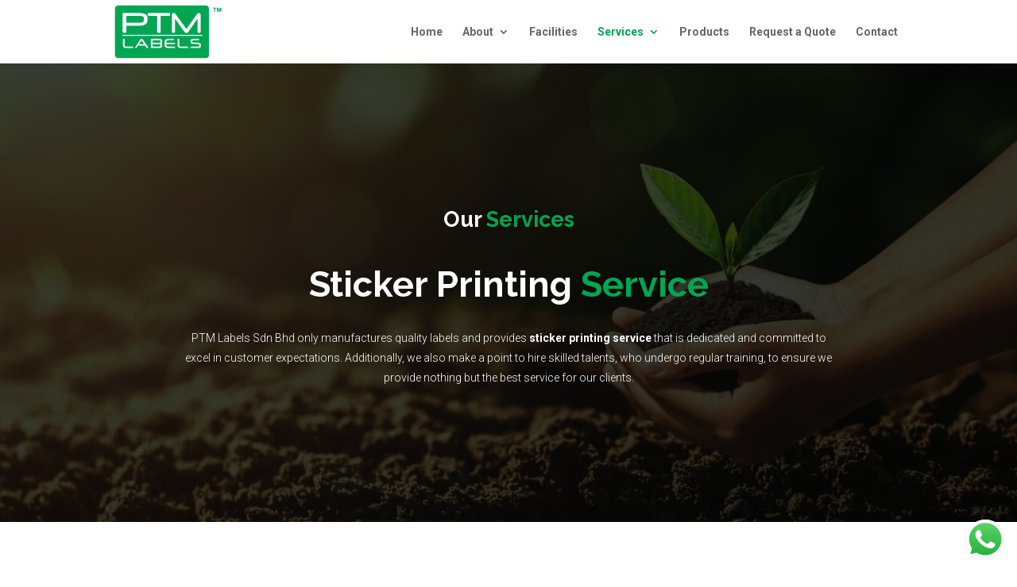

--- FILE ---
content_type: text/html; charset=UTF-8
request_url: https://ptmlabels.com/services/
body_size: 21366
content:
<!DOCTYPE html>
<html lang="en-US">
<head>
	<meta charset="UTF-8" />
<meta http-equiv="X-UA-Compatible" content="IE=edge">
	<link rel="pingback" href="https://ptmlabels.com/xmlrpc.php" />

	
	
	<meta name='robots' content='index, follow, max-image-preview:large, max-snippet:-1, max-video-preview:-1' />

	<!-- This site is optimized with the Yoast SEO plugin v26.8 - https://yoast.com/product/yoast-seo-wordpress/ -->
	<title>Sticker Printing Service | Sticker Manufacturing - PTM Labels</title>
<link data-rocket-prefetch href="https://fonts.googleapis.com" rel="dns-prefetch">
<link data-rocket-prefetch href="https://www.google-analytics.com" rel="dns-prefetch">
<link data-rocket-prefetch href="https://www.googletagmanager.com" rel="dns-prefetch">
<link data-rocket-preload as="style" href="https://fonts.googleapis.com/css?family=Raleway%3A100%2C200%2C300%2Cregular%2C500%2C600%2C700%2C800%2C900%2C100italic%2C200italic%2C300italic%2Citalic%2C500italic%2C600italic%2C700italic%2C800italic%2C900italic%7CRoboto%3A100%2C100italic%2C300%2C300italic%2Cregular%2Citalic%2C500%2C500italic%2C700%2C700italic%2C900%2C900italic&#038;subset=latin%2Clatin-ext&#038;display=swap" rel="preload">
<link href="https://fonts.googleapis.com/css?family=Raleway%3A100%2C200%2C300%2Cregular%2C500%2C600%2C700%2C800%2C900%2C100italic%2C200italic%2C300italic%2Citalic%2C500italic%2C600italic%2C700italic%2C800italic%2C900italic%7CRoboto%3A100%2C100italic%2C300%2C300italic%2Cregular%2Citalic%2C500%2C500italic%2C700%2C700italic%2C900%2C900italic&#038;subset=latin%2Clatin-ext&#038;display=swap" media="print" onload="this.media=&#039;all&#039;" rel="stylesheet">
<noscript data-wpr-hosted-gf-parameters=""><link rel="stylesheet" href="https://fonts.googleapis.com/css?family=Raleway%3A100%2C200%2C300%2Cregular%2C500%2C600%2C700%2C800%2C900%2C100italic%2C200italic%2C300italic%2Citalic%2C500italic%2C600italic%2C700italic%2C800italic%2C900italic%7CRoboto%3A100%2C100italic%2C300%2C300italic%2Cregular%2Citalic%2C500%2C500italic%2C700%2C700italic%2C900%2C900italic&#038;subset=latin%2Clatin-ext&#038;display=swap"></noscript><link rel="preload" data-rocket-preload as="image" href="https://ptmlabels.com/wp-content/uploads/2021/08/hand-holding-small-tree-planting.jpg" fetchpriority="high">
	<meta name="description" content="We are not only offering sticker printing service to all but also other services including design consultation for customizing your labels and delivery services." />
	<link rel="canonical" href="https://ptmlabels.com/services/" />
	<meta property="og:locale" content="en_US" />
	<meta property="og:type" content="article" />
	<meta property="og:title" content="Sticker Printing Service | Sticker Manufacturing - PTM Labels" />
	<meta property="og:description" content="We are not only offering sticker printing service to all but also other services including design consultation for customizing your labels and delivery services." />
	<meta property="og:url" content="https://ptmlabels.com/services/" />
	<meta property="og:site_name" content="PTM Labels Sdn. Bhd." />
	<meta property="article:modified_time" content="2022-03-09T03:04:48+00:00" />
	<meta name="twitter:card" content="summary_large_image" />
	<meta name="twitter:label1" content="Est. reading time" />
	<meta name="twitter:data1" content="11 minutes" />
	<script type="application/ld+json" class="yoast-schema-graph">{"@context":"https://schema.org","@graph":[{"@type":"WebPage","@id":"https://ptmlabels.com/services/","url":"https://ptmlabels.com/services/","name":"Sticker Printing Service | Sticker Manufacturing - PTM Labels","isPartOf":{"@id":"https://ptmlabels.com/#website"},"datePublished":"2021-08-22T07:46:41+00:00","dateModified":"2022-03-09T03:04:48+00:00","description":"We are not only offering sticker printing service to all but also other services including design consultation for customizing your labels and delivery services.","breadcrumb":{"@id":"https://ptmlabels.com/services/#breadcrumb"},"inLanguage":"en-US","potentialAction":[{"@type":"ReadAction","target":["https://ptmlabels.com/services/"]}]},{"@type":"BreadcrumbList","@id":"https://ptmlabels.com/services/#breadcrumb","itemListElement":[{"@type":"ListItem","position":1,"name":"Home","item":"https://ptmlabels.com/"},{"@type":"ListItem","position":2,"name":"Services"}]},{"@type":"WebSite","@id":"https://ptmlabels.com/#website","url":"https://ptmlabels.com/","name":"PTM Labels Sdn. Bhd.","description":"Malaysia","publisher":{"@id":"https://ptmlabels.com/#organization"},"potentialAction":[{"@type":"SearchAction","target":{"@type":"EntryPoint","urlTemplate":"https://ptmlabels.com/?s={search_term_string}"},"query-input":{"@type":"PropertyValueSpecification","valueRequired":true,"valueName":"search_term_string"}}],"inLanguage":"en-US"},{"@type":"Organization","@id":"https://ptmlabels.com/#organization","name":"PTM Labels Sdn Bhd","url":"https://ptmlabels.com/","logo":{"@type":"ImageObject","inLanguage":"en-US","@id":"https://ptmlabels.com/#/schema/logo/image/","url":"https://ptmlabels.com/wp-content/uploads/2021/08/PTM-Label-Logo.png","contentUrl":"https://ptmlabels.com/wp-content/uploads/2021/08/PTM-Label-Logo.png","width":420,"height":209,"caption":"PTM Labels Sdn Bhd"},"image":{"@id":"https://ptmlabels.com/#/schema/logo/image/"}}]}</script>
	<!-- / Yoast SEO plugin. -->


<link rel='dns-prefetch' href='//fonts.googleapis.com' />
<link href='https://fonts.gstatic.com' crossorigin rel='preconnect' />
<link rel="alternate" type="application/rss+xml" title="PTM Labels Sdn. Bhd. &raquo; Feed" href="https://ptmlabels.com/feed/" />
<link rel="alternate" type="application/rss+xml" title="PTM Labels Sdn. Bhd. &raquo; Comments Feed" href="https://ptmlabels.com/comments/feed/" />
<link rel="alternate" title="oEmbed (JSON)" type="application/json+oembed" href="https://ptmlabels.com/wp-json/oembed/1.0/embed?url=https%3A%2F%2Fptmlabels.com%2Fservices%2F" />
<link rel="alternate" title="oEmbed (XML)" type="text/xml+oembed" href="https://ptmlabels.com/wp-json/oembed/1.0/embed?url=https%3A%2F%2Fptmlabels.com%2Fservices%2F&#038;format=xml" />
<meta content="Divi v.4.27.4" name="generator"/><link data-minify="1" rel='stylesheet' id='aws-divi-css' href='https://ptmlabels.com/wp-content/cache/min/1/wp-content/plugins/advanced-woo-search/includes/modules/divi/divi.css?ver=1721271510' type='text/css' media='all' />
<link data-minify="1" rel='stylesheet' id='ht_ctc_main_css-css' href='https://ptmlabels.com/wp-content/cache/min/1/wp-content/plugins/click-to-chat-for-whatsapp/new/inc/assets/css/main.css?ver=1721271510' type='text/css' media='all' />
<style id='wp-emoji-styles-inline-css' type='text/css'>

	img.wp-smiley, img.emoji {
		display: inline !important;
		border: none !important;
		box-shadow: none !important;
		height: 1em !important;
		width: 1em !important;
		margin: 0 0.07em !important;
		vertical-align: -0.1em !important;
		background: none !important;
		padding: 0 !important;
	}
/*# sourceURL=wp-emoji-styles-inline-css */
</style>
<style id='wp-block-library-inline-css' type='text/css'>
:root{--wp-block-synced-color:#7a00df;--wp-block-synced-color--rgb:122,0,223;--wp-bound-block-color:var(--wp-block-synced-color);--wp-editor-canvas-background:#ddd;--wp-admin-theme-color:#007cba;--wp-admin-theme-color--rgb:0,124,186;--wp-admin-theme-color-darker-10:#006ba1;--wp-admin-theme-color-darker-10--rgb:0,107,160.5;--wp-admin-theme-color-darker-20:#005a87;--wp-admin-theme-color-darker-20--rgb:0,90,135;--wp-admin-border-width-focus:2px}@media (min-resolution:192dpi){:root{--wp-admin-border-width-focus:1.5px}}.wp-element-button{cursor:pointer}:root .has-very-light-gray-background-color{background-color:#eee}:root .has-very-dark-gray-background-color{background-color:#313131}:root .has-very-light-gray-color{color:#eee}:root .has-very-dark-gray-color{color:#313131}:root .has-vivid-green-cyan-to-vivid-cyan-blue-gradient-background{background:linear-gradient(135deg,#00d084,#0693e3)}:root .has-purple-crush-gradient-background{background:linear-gradient(135deg,#34e2e4,#4721fb 50%,#ab1dfe)}:root .has-hazy-dawn-gradient-background{background:linear-gradient(135deg,#faaca8,#dad0ec)}:root .has-subdued-olive-gradient-background{background:linear-gradient(135deg,#fafae1,#67a671)}:root .has-atomic-cream-gradient-background{background:linear-gradient(135deg,#fdd79a,#004a59)}:root .has-nightshade-gradient-background{background:linear-gradient(135deg,#330968,#31cdcf)}:root .has-midnight-gradient-background{background:linear-gradient(135deg,#020381,#2874fc)}:root{--wp--preset--font-size--normal:16px;--wp--preset--font-size--huge:42px}.has-regular-font-size{font-size:1em}.has-larger-font-size{font-size:2.625em}.has-normal-font-size{font-size:var(--wp--preset--font-size--normal)}.has-huge-font-size{font-size:var(--wp--preset--font-size--huge)}.has-text-align-center{text-align:center}.has-text-align-left{text-align:left}.has-text-align-right{text-align:right}.has-fit-text{white-space:nowrap!important}#end-resizable-editor-section{display:none}.aligncenter{clear:both}.items-justified-left{justify-content:flex-start}.items-justified-center{justify-content:center}.items-justified-right{justify-content:flex-end}.items-justified-space-between{justify-content:space-between}.screen-reader-text{border:0;clip-path:inset(50%);height:1px;margin:-1px;overflow:hidden;padding:0;position:absolute;width:1px;word-wrap:normal!important}.screen-reader-text:focus{background-color:#ddd;clip-path:none;color:#444;display:block;font-size:1em;height:auto;left:5px;line-height:normal;padding:15px 23px 14px;text-decoration:none;top:5px;width:auto;z-index:100000}html :where(.has-border-color){border-style:solid}html :where([style*=border-top-color]){border-top-style:solid}html :where([style*=border-right-color]){border-right-style:solid}html :where([style*=border-bottom-color]){border-bottom-style:solid}html :where([style*=border-left-color]){border-left-style:solid}html :where([style*=border-width]){border-style:solid}html :where([style*=border-top-width]){border-top-style:solid}html :where([style*=border-right-width]){border-right-style:solid}html :where([style*=border-bottom-width]){border-bottom-style:solid}html :where([style*=border-left-width]){border-left-style:solid}html :where(img[class*=wp-image-]){height:auto;max-width:100%}:where(figure){margin:0 0 1em}html :where(.is-position-sticky){--wp-admin--admin-bar--position-offset:var(--wp-admin--admin-bar--height,0px)}@media screen and (max-width:600px){html :where(.is-position-sticky){--wp-admin--admin-bar--position-offset:0px}}

/*# sourceURL=wp-block-library-inline-css */
</style><style id='global-styles-inline-css' type='text/css'>
:root{--wp--preset--aspect-ratio--square: 1;--wp--preset--aspect-ratio--4-3: 4/3;--wp--preset--aspect-ratio--3-4: 3/4;--wp--preset--aspect-ratio--3-2: 3/2;--wp--preset--aspect-ratio--2-3: 2/3;--wp--preset--aspect-ratio--16-9: 16/9;--wp--preset--aspect-ratio--9-16: 9/16;--wp--preset--color--black: #000000;--wp--preset--color--cyan-bluish-gray: #abb8c3;--wp--preset--color--white: #ffffff;--wp--preset--color--pale-pink: #f78da7;--wp--preset--color--vivid-red: #cf2e2e;--wp--preset--color--luminous-vivid-orange: #ff6900;--wp--preset--color--luminous-vivid-amber: #fcb900;--wp--preset--color--light-green-cyan: #7bdcb5;--wp--preset--color--vivid-green-cyan: #00d084;--wp--preset--color--pale-cyan-blue: #8ed1fc;--wp--preset--color--vivid-cyan-blue: #0693e3;--wp--preset--color--vivid-purple: #9b51e0;--wp--preset--gradient--vivid-cyan-blue-to-vivid-purple: linear-gradient(135deg,rgb(6,147,227) 0%,rgb(155,81,224) 100%);--wp--preset--gradient--light-green-cyan-to-vivid-green-cyan: linear-gradient(135deg,rgb(122,220,180) 0%,rgb(0,208,130) 100%);--wp--preset--gradient--luminous-vivid-amber-to-luminous-vivid-orange: linear-gradient(135deg,rgb(252,185,0) 0%,rgb(255,105,0) 100%);--wp--preset--gradient--luminous-vivid-orange-to-vivid-red: linear-gradient(135deg,rgb(255,105,0) 0%,rgb(207,46,46) 100%);--wp--preset--gradient--very-light-gray-to-cyan-bluish-gray: linear-gradient(135deg,rgb(238,238,238) 0%,rgb(169,184,195) 100%);--wp--preset--gradient--cool-to-warm-spectrum: linear-gradient(135deg,rgb(74,234,220) 0%,rgb(151,120,209) 20%,rgb(207,42,186) 40%,rgb(238,44,130) 60%,rgb(251,105,98) 80%,rgb(254,248,76) 100%);--wp--preset--gradient--blush-light-purple: linear-gradient(135deg,rgb(255,206,236) 0%,rgb(152,150,240) 100%);--wp--preset--gradient--blush-bordeaux: linear-gradient(135deg,rgb(254,205,165) 0%,rgb(254,45,45) 50%,rgb(107,0,62) 100%);--wp--preset--gradient--luminous-dusk: linear-gradient(135deg,rgb(255,203,112) 0%,rgb(199,81,192) 50%,rgb(65,88,208) 100%);--wp--preset--gradient--pale-ocean: linear-gradient(135deg,rgb(255,245,203) 0%,rgb(182,227,212) 50%,rgb(51,167,181) 100%);--wp--preset--gradient--electric-grass: linear-gradient(135deg,rgb(202,248,128) 0%,rgb(113,206,126) 100%);--wp--preset--gradient--midnight: linear-gradient(135deg,rgb(2,3,129) 0%,rgb(40,116,252) 100%);--wp--preset--font-size--small: 13px;--wp--preset--font-size--medium: 20px;--wp--preset--font-size--large: 36px;--wp--preset--font-size--x-large: 42px;--wp--preset--spacing--20: 0.44rem;--wp--preset--spacing--30: 0.67rem;--wp--preset--spacing--40: 1rem;--wp--preset--spacing--50: 1.5rem;--wp--preset--spacing--60: 2.25rem;--wp--preset--spacing--70: 3.38rem;--wp--preset--spacing--80: 5.06rem;--wp--preset--shadow--natural: 6px 6px 9px rgba(0, 0, 0, 0.2);--wp--preset--shadow--deep: 12px 12px 50px rgba(0, 0, 0, 0.4);--wp--preset--shadow--sharp: 6px 6px 0px rgba(0, 0, 0, 0.2);--wp--preset--shadow--outlined: 6px 6px 0px -3px rgb(255, 255, 255), 6px 6px rgb(0, 0, 0);--wp--preset--shadow--crisp: 6px 6px 0px rgb(0, 0, 0);}:root { --wp--style--global--content-size: 823px;--wp--style--global--wide-size: 1080px; }:where(body) { margin: 0; }.wp-site-blocks > .alignleft { float: left; margin-right: 2em; }.wp-site-blocks > .alignright { float: right; margin-left: 2em; }.wp-site-blocks > .aligncenter { justify-content: center; margin-left: auto; margin-right: auto; }:where(.is-layout-flex){gap: 0.5em;}:where(.is-layout-grid){gap: 0.5em;}.is-layout-flow > .alignleft{float: left;margin-inline-start: 0;margin-inline-end: 2em;}.is-layout-flow > .alignright{float: right;margin-inline-start: 2em;margin-inline-end: 0;}.is-layout-flow > .aligncenter{margin-left: auto !important;margin-right: auto !important;}.is-layout-constrained > .alignleft{float: left;margin-inline-start: 0;margin-inline-end: 2em;}.is-layout-constrained > .alignright{float: right;margin-inline-start: 2em;margin-inline-end: 0;}.is-layout-constrained > .aligncenter{margin-left: auto !important;margin-right: auto !important;}.is-layout-constrained > :where(:not(.alignleft):not(.alignright):not(.alignfull)){max-width: var(--wp--style--global--content-size);margin-left: auto !important;margin-right: auto !important;}.is-layout-constrained > .alignwide{max-width: var(--wp--style--global--wide-size);}body .is-layout-flex{display: flex;}.is-layout-flex{flex-wrap: wrap;align-items: center;}.is-layout-flex > :is(*, div){margin: 0;}body .is-layout-grid{display: grid;}.is-layout-grid > :is(*, div){margin: 0;}body{padding-top: 0px;padding-right: 0px;padding-bottom: 0px;padding-left: 0px;}:root :where(.wp-element-button, .wp-block-button__link){background-color: #32373c;border-width: 0;color: #fff;font-family: inherit;font-size: inherit;font-style: inherit;font-weight: inherit;letter-spacing: inherit;line-height: inherit;padding-top: calc(0.667em + 2px);padding-right: calc(1.333em + 2px);padding-bottom: calc(0.667em + 2px);padding-left: calc(1.333em + 2px);text-decoration: none;text-transform: inherit;}.has-black-color{color: var(--wp--preset--color--black) !important;}.has-cyan-bluish-gray-color{color: var(--wp--preset--color--cyan-bluish-gray) !important;}.has-white-color{color: var(--wp--preset--color--white) !important;}.has-pale-pink-color{color: var(--wp--preset--color--pale-pink) !important;}.has-vivid-red-color{color: var(--wp--preset--color--vivid-red) !important;}.has-luminous-vivid-orange-color{color: var(--wp--preset--color--luminous-vivid-orange) !important;}.has-luminous-vivid-amber-color{color: var(--wp--preset--color--luminous-vivid-amber) !important;}.has-light-green-cyan-color{color: var(--wp--preset--color--light-green-cyan) !important;}.has-vivid-green-cyan-color{color: var(--wp--preset--color--vivid-green-cyan) !important;}.has-pale-cyan-blue-color{color: var(--wp--preset--color--pale-cyan-blue) !important;}.has-vivid-cyan-blue-color{color: var(--wp--preset--color--vivid-cyan-blue) !important;}.has-vivid-purple-color{color: var(--wp--preset--color--vivid-purple) !important;}.has-black-background-color{background-color: var(--wp--preset--color--black) !important;}.has-cyan-bluish-gray-background-color{background-color: var(--wp--preset--color--cyan-bluish-gray) !important;}.has-white-background-color{background-color: var(--wp--preset--color--white) !important;}.has-pale-pink-background-color{background-color: var(--wp--preset--color--pale-pink) !important;}.has-vivid-red-background-color{background-color: var(--wp--preset--color--vivid-red) !important;}.has-luminous-vivid-orange-background-color{background-color: var(--wp--preset--color--luminous-vivid-orange) !important;}.has-luminous-vivid-amber-background-color{background-color: var(--wp--preset--color--luminous-vivid-amber) !important;}.has-light-green-cyan-background-color{background-color: var(--wp--preset--color--light-green-cyan) !important;}.has-vivid-green-cyan-background-color{background-color: var(--wp--preset--color--vivid-green-cyan) !important;}.has-pale-cyan-blue-background-color{background-color: var(--wp--preset--color--pale-cyan-blue) !important;}.has-vivid-cyan-blue-background-color{background-color: var(--wp--preset--color--vivid-cyan-blue) !important;}.has-vivid-purple-background-color{background-color: var(--wp--preset--color--vivid-purple) !important;}.has-black-border-color{border-color: var(--wp--preset--color--black) !important;}.has-cyan-bluish-gray-border-color{border-color: var(--wp--preset--color--cyan-bluish-gray) !important;}.has-white-border-color{border-color: var(--wp--preset--color--white) !important;}.has-pale-pink-border-color{border-color: var(--wp--preset--color--pale-pink) !important;}.has-vivid-red-border-color{border-color: var(--wp--preset--color--vivid-red) !important;}.has-luminous-vivid-orange-border-color{border-color: var(--wp--preset--color--luminous-vivid-orange) !important;}.has-luminous-vivid-amber-border-color{border-color: var(--wp--preset--color--luminous-vivid-amber) !important;}.has-light-green-cyan-border-color{border-color: var(--wp--preset--color--light-green-cyan) !important;}.has-vivid-green-cyan-border-color{border-color: var(--wp--preset--color--vivid-green-cyan) !important;}.has-pale-cyan-blue-border-color{border-color: var(--wp--preset--color--pale-cyan-blue) !important;}.has-vivid-cyan-blue-border-color{border-color: var(--wp--preset--color--vivid-cyan-blue) !important;}.has-vivid-purple-border-color{border-color: var(--wp--preset--color--vivid-purple) !important;}.has-vivid-cyan-blue-to-vivid-purple-gradient-background{background: var(--wp--preset--gradient--vivid-cyan-blue-to-vivid-purple) !important;}.has-light-green-cyan-to-vivid-green-cyan-gradient-background{background: var(--wp--preset--gradient--light-green-cyan-to-vivid-green-cyan) !important;}.has-luminous-vivid-amber-to-luminous-vivid-orange-gradient-background{background: var(--wp--preset--gradient--luminous-vivid-amber-to-luminous-vivid-orange) !important;}.has-luminous-vivid-orange-to-vivid-red-gradient-background{background: var(--wp--preset--gradient--luminous-vivid-orange-to-vivid-red) !important;}.has-very-light-gray-to-cyan-bluish-gray-gradient-background{background: var(--wp--preset--gradient--very-light-gray-to-cyan-bluish-gray) !important;}.has-cool-to-warm-spectrum-gradient-background{background: var(--wp--preset--gradient--cool-to-warm-spectrum) !important;}.has-blush-light-purple-gradient-background{background: var(--wp--preset--gradient--blush-light-purple) !important;}.has-blush-bordeaux-gradient-background{background: var(--wp--preset--gradient--blush-bordeaux) !important;}.has-luminous-dusk-gradient-background{background: var(--wp--preset--gradient--luminous-dusk) !important;}.has-pale-ocean-gradient-background{background: var(--wp--preset--gradient--pale-ocean) !important;}.has-electric-grass-gradient-background{background: var(--wp--preset--gradient--electric-grass) !important;}.has-midnight-gradient-background{background: var(--wp--preset--gradient--midnight) !important;}.has-small-font-size{font-size: var(--wp--preset--font-size--small) !important;}.has-medium-font-size{font-size: var(--wp--preset--font-size--medium) !important;}.has-large-font-size{font-size: var(--wp--preset--font-size--large) !important;}.has-x-large-font-size{font-size: var(--wp--preset--font-size--x-large) !important;}
/*# sourceURL=global-styles-inline-css */
</style>

<link data-minify="1" rel='stylesheet' id='woocommerce-layout-css' href='https://ptmlabels.com/wp-content/cache/min/1/wp-content/plugins/woocommerce/assets/css/woocommerce-layout.css?ver=1721271510' type='text/css' media='all' />
<link data-minify="1" rel='stylesheet' id='woocommerce-smallscreen-css' href='https://ptmlabels.com/wp-content/cache/min/1/wp-content/plugins/woocommerce/assets/css/woocommerce-smallscreen.css?ver=1721271510' type='text/css' media='only screen and (max-width: 768px)' />
<link data-minify="1" rel='stylesheet' id='woocommerce-general-css' href='https://ptmlabels.com/wp-content/cache/min/1/wp-content/plugins/woocommerce/assets/css/woocommerce.css?ver=1721271510' type='text/css' media='all' />
<style id='woocommerce-inline-inline-css' type='text/css'>
.woocommerce form .form-row .required { visibility: visible; }
/*# sourceURL=woocommerce-inline-inline-css */
</style>
<link data-minify="1" rel='stylesheet' id='dashicons-css' href='https://ptmlabels.com/wp-content/cache/min/1/wp-includes/css/dashicons.min.css?ver=1721271511' type='text/css' media='all' />
<style id='dashicons-inline-css' type='text/css'>
[data-font="Dashicons"]:before {font-family: 'Dashicons' !important;content: attr(data-icon) !important;speak: none !important;font-weight: normal !important;font-variant: normal !important;text-transform: none !important;line-height: 1 !important;font-style: normal !important;-webkit-font-smoothing: antialiased !important;-moz-osx-font-smoothing: grayscale !important;}
/*# sourceURL=dashicons-inline-css */
</style>
<link rel='stylesheet' id='aws-style-css' href='https://ptmlabels.com/wp-content/plugins/advanced-woo-search/assets/css/common.min.css?ver=3.52' type='text/css' media='all' />
<link rel='stylesheet' id='divi-blurb-extended-styles-css' href='https://ptmlabels.com/wp-content/plugins/divi-blurb-extended/styles/style.min.css?ver=2.2.5' type='text/css' media='all' />
<link rel='stylesheet' id='divi-plus-styles-css' href='https://ptmlabels.com/wp-content/plugins/divi-plus/styles/style.min.css?ver=1.9.15' type='text/css' media='all' />

<link data-minify="1" rel='stylesheet' id='yith_ywraq_frontend-css' href='https://ptmlabels.com/wp-content/cache/min/1/wp-content/plugins/yith-woocommerce-request-a-quote-premium/assets/css/ywraq-frontend.css?ver=1721271511' type='text/css' media='all' />
<style id='yith_ywraq_frontend-inline-css' type='text/css'>
.woocommerce .add-request-quote-button.button, .woocommerce .add-request-quote-button-addons.button{
    background-color: rgb(0,166,81)!important;
    color: #ffffff!important;
}
.woocommerce .add-request-quote-button.button:hover,  .woocommerce .add-request-quote-button-addons.button:hover{
    background-color: rgba(255,255,255,0.2)!important;
    color: rgb(0,166,81)!important;
}

#ywraq_checkout_quote.button{
	background: rgb(0,166,81);
    color: #ffffff;
    border: 1px solid #ffffff;
}

#ywraq_checkout_quote.button:hover{
	background: rgba(255,255,255,0.2);
    color: rgb(0,166,81);
    border: 1px solid #ffffff;
}

/*# sourceURL=yith_ywraq_frontend-inline-css */
</style>
<link data-minify="1" rel='stylesheet' id='divi-style-css' href='https://ptmlabels.com/wp-content/cache/min/1/wp-content/themes/Divi/style-static.min.css?ver=1721271513' type='text/css' media='all' />



<script type="text/javascript" id="wc-add-to-cart-js-extra">
/* <![CDATA[ */
var wc_add_to_cart_params = {"ajax_url":"/wp-admin/admin-ajax.php","wc_ajax_url":"/?wc-ajax=%%endpoint%%","i18n_view_cart":"View cart","cart_url":"https://ptmlabels.com/cart/","is_cart":"","cart_redirect_after_add":"no"};
//# sourceURL=wc-add-to-cart-js-extra
/* ]]> */
</script>


<script type="text/javascript" id="woocommerce-js-extra">
/* <![CDATA[ */
var woocommerce_params = {"ajax_url":"/wp-admin/admin-ajax.php","wc_ajax_url":"/?wc-ajax=%%endpoint%%","i18n_password_show":"Show password","i18n_password_hide":"Hide password"};
//# sourceURL=woocommerce-js-extra
/* ]]> */
</script>

<link rel="https://api.w.org/" href="https://ptmlabels.com/wp-json/" /><link rel="alternate" title="JSON" type="application/json" href="https://ptmlabels.com/wp-json/wp/v2/pages/1451" /><link rel="EditURI" type="application/rsd+xml" title="RSD" href="https://ptmlabels.com/xmlrpc.php?rsd" />
<meta name="generator" content="WordPress 6.9" />
<meta name="generator" content="WooCommerce 10.4.3" />
<link rel='shortlink' href='https://ptmlabels.com/?p=1451' />

<!--BEGIN: TRACKING CODE MANAGER (v2.5.0) BY INTELLYWP.COM IN HEAD//-->
<!-- Google Tag Manager -->
<script>(function(w,d,s,l,i){w[l]=w[l]||[];w[l].push({'gtm.start':
new Date().getTime(),event:'gtm.js'});var f=d.getElementsByTagName(s)[0],
j=d.createElement(s),dl=l!='dataLayer'?'&l='+l:'';j.async=true;j.src=
'https://www.googletagmanager.com/gtm.js?id='+i+dl;f.parentNode.insertBefore(j,f);
})(window,document,'script','dataLayer','GTM-5RTJJZ8');</script>
<!-- End Google Tag Manager -->
<!-- Global site tag (gtag.js) - Google Analytics -->
<script async src="https://www.googletagmanager.com/gtag/js?id=G-NK7NLX78D7"></script>
<script>
  window.dataLayer = window.dataLayer || [];
  function gtag(){dataLayer.push(arguments);}
  gtag('js', new Date());

  gtag('config', 'G-NK7NLX78D7');
</script>
<!--END: https://wordpress.org/plugins/tracking-code-manager IN HEAD//--><!-- Schema optimized by Schema Pro --><script type="application/ld+json">{"@context":"https://schema.org","@type":"LocalBusiness","name":"PTM Labels Sdn. Bhd.","image":{"@type":"ImageObject","url":"https://ptmlabels.com/wp-content/uploads/2021/08/PTM-Label-Logo.png","width":420,"height":209},"telephone":"6078613229","url":"https://ptmlabels.com","address":{"@type":"PostalAddress","streetAddress":"4, 6, 8, 10 & 12 Jalan Mahir 2,Taman Perindustrian Cemerlang,","addressLocality":"Ulu Tiram","postalCode":"81800","addressRegion":"Johor","addressCountry":"MY"},"aggregateRating":{"@type":"AggregateRating","ratingValue":"5","reviewCount":"224"},"openingHoursSpecification":[{"@type":"OpeningHoursSpecification","dayOfWeek":["Monday","Tuesday","Wednesday","Thursday","Friday"],"opens":"08:00","closes":"17:00"},{"@type":"OpeningHoursSpecification","dayOfWeek":["Saturday"],"opens":"08:00","closes":"13:00"}],"geo":{"@type":"GeoCoordinates","latitude":"1.551454","longitude":"103.8214961"}}</script><!-- / Schema optimized by Schema Pro --><!-- site-navigation-element Schema optimized by Schema Pro --><script type="application/ld+json">{"@context":"https:\/\/schema.org","@graph":[{"@context":"https:\/\/schema.org","@type":"SiteNavigationElement","id":"site-navigation","name":"Home","url":"https:\/\/ptmlabels.com\/"},{"@context":"https:\/\/schema.org","@type":"SiteNavigationElement","id":"site-navigation","name":"About","url":"https:\/\/ptmlabels.com\/about\/"},{"@context":"https:\/\/schema.org","@type":"SiteNavigationElement","id":"site-navigation","name":"Sticker Supplier Malaysia","url":"https:\/\/ptmlabels.com\/sticker-supplier-malaysia\/"},{"@context":"https:\/\/schema.org","@type":"SiteNavigationElement","id":"site-navigation","name":"Facilities","url":"https:\/\/ptmlabels.com\/facilities\/"},{"@context":"https:\/\/schema.org","@type":"SiteNavigationElement","id":"site-navigation","name":"Services","url":"https:\/\/ptmlabels.com\/services\/"},{"@context":"https:\/\/schema.org","@type":"SiteNavigationElement","id":"site-navigation","name":"Custom Stickers For Packaging","url":"https:\/\/ptmlabels.com\/custom-stickers-for-packaging\/"},{"@context":"https:\/\/schema.org","@type":"SiteNavigationElement","id":"site-navigation","name":"Label Printing Johor Bahru","url":"https:\/\/ptmlabels.com\/label-printing-company-in-johor-bahru\/"},{"@context":"https:\/\/schema.org","@type":"SiteNavigationElement","id":"site-navigation","name":"Products","url":"https:\/\/ptmlabels.com\/shop\/"},{"@context":"https:\/\/schema.org","@type":"SiteNavigationElement","id":"site-navigation","name":"Request a Quote","url":"https:\/\/ptmlabels.com\/request-quote\/"},{"@context":"https:\/\/schema.org","@type":"SiteNavigationElement","id":"site-navigation","name":"Contact","url":"https:\/\/ptmlabels.com\/contact\/"}]}</script><!-- / site-navigation-element Schema optimized by Schema Pro --><meta name="viewport" content="width=device-width, initial-scale=1.0, maximum-scale=1.0, user-scalable=0" />	<noscript><style>.woocommerce-product-gallery{ opacity: 1 !important; }</style></noscript>
	
                			<style id="wpsp-style-frontend"></style>
			<link rel="icon" href="https://ptmlabels.com/wp-content/uploads/2021/12/ptm-label-favicon-log-100x100.png" sizes="32x32" />
<link rel="icon" href="https://ptmlabels.com/wp-content/uploads/2021/12/ptm-label-favicon-log-300x300.png" sizes="192x192" />
<link rel="apple-touch-icon" href="https://ptmlabels.com/wp-content/uploads/2021/12/ptm-label-favicon-log-300x300.png" />
<meta name="msapplication-TileImage" content="https://ptmlabels.com/wp-content/uploads/2021/12/ptm-label-favicon-log-300x300.png" />
<style id="et-divi-customizer-global-cached-inline-styles">body,.et_pb_column_1_2 .et_quote_content blockquote cite,.et_pb_column_1_2 .et_link_content a.et_link_main_url,.et_pb_column_1_3 .et_quote_content blockquote cite,.et_pb_column_3_8 .et_quote_content blockquote cite,.et_pb_column_1_4 .et_quote_content blockquote cite,.et_pb_blog_grid .et_quote_content blockquote cite,.et_pb_column_1_3 .et_link_content a.et_link_main_url,.et_pb_column_3_8 .et_link_content a.et_link_main_url,.et_pb_column_1_4 .et_link_content a.et_link_main_url,.et_pb_blog_grid .et_link_content a.et_link_main_url,body .et_pb_bg_layout_light .et_pb_post p,body .et_pb_bg_layout_dark .et_pb_post p{font-size:14px}.et_pb_slide_content,.et_pb_best_value{font-size:15px}body{line-height:1.8em}.woocommerce #respond input#submit,.woocommerce-page #respond input#submit,.woocommerce #content input.button,.woocommerce-page #content input.button,.woocommerce-message,.woocommerce-error,.woocommerce-info{background:#00a651!important}#et_search_icon:hover,.mobile_menu_bar:before,.mobile_menu_bar:after,.et_toggle_slide_menu:after,.et-social-icon a:hover,.et_pb_sum,.et_pb_pricing li a,.et_pb_pricing_table_button,.et_overlay:before,.entry-summary p.price ins,.woocommerce div.product span.price,.woocommerce-page div.product span.price,.woocommerce #content div.product span.price,.woocommerce-page #content div.product span.price,.woocommerce div.product p.price,.woocommerce-page div.product p.price,.woocommerce #content div.product p.price,.woocommerce-page #content div.product p.price,.et_pb_member_social_links a:hover,.woocommerce .star-rating span:before,.woocommerce-page .star-rating span:before,.et_pb_widget li a:hover,.et_pb_filterable_portfolio .et_pb_portfolio_filters li a.active,.et_pb_filterable_portfolio .et_pb_portofolio_pagination ul li a.active,.et_pb_gallery .et_pb_gallery_pagination ul li a.active,.wp-pagenavi span.current,.wp-pagenavi a:hover,.nav-single a,.tagged_as a,.posted_in a{color:#00a651}.et_pb_contact_submit,.et_password_protected_form .et_submit_button,.et_pb_bg_layout_light .et_pb_newsletter_button,.comment-reply-link,.form-submit .et_pb_button,.et_pb_bg_layout_light .et_pb_promo_button,.et_pb_bg_layout_light .et_pb_more_button,.woocommerce a.button.alt,.woocommerce-page a.button.alt,.woocommerce button.button.alt,.woocommerce button.button.alt.disabled,.woocommerce-page button.button.alt,.woocommerce-page button.button.alt.disabled,.woocommerce input.button.alt,.woocommerce-page input.button.alt,.woocommerce #respond input#submit.alt,.woocommerce-page #respond input#submit.alt,.woocommerce #content input.button.alt,.woocommerce-page #content input.button.alt,.woocommerce a.button,.woocommerce-page a.button,.woocommerce button.button,.woocommerce-page button.button,.woocommerce input.button,.woocommerce-page input.button,.et_pb_contact p input[type="checkbox"]:checked+label i:before,.et_pb_bg_layout_light.et_pb_module.et_pb_button{color:#00a651}.footer-widget h4{color:#00a651}.et-search-form,.nav li ul,.et_mobile_menu,.footer-widget li:before,.et_pb_pricing li:before,blockquote{border-color:#00a651}.et_pb_counter_amount,.et_pb_featured_table .et_pb_pricing_heading,.et_quote_content,.et_link_content,.et_audio_content,.et_pb_post_slider.et_pb_bg_layout_dark,.et_slide_in_menu_container,.et_pb_contact p input[type="radio"]:checked+label i:before{background-color:#00a651}.container,.et_pb_row,.et_pb_slider .et_pb_container,.et_pb_fullwidth_section .et_pb_title_container,.et_pb_fullwidth_section .et_pb_title_featured_container,.et_pb_fullwidth_header:not(.et_pb_fullscreen) .et_pb_fullwidth_header_container{max-width:1920px}.et_boxed_layout #page-container,.et_boxed_layout.et_non_fixed_nav.et_transparent_nav #page-container #top-header,.et_boxed_layout.et_non_fixed_nav.et_transparent_nav #page-container #main-header,.et_fixed_nav.et_boxed_layout #page-container #top-header,.et_fixed_nav.et_boxed_layout #page-container #main-header,.et_boxed_layout #page-container .container,.et_boxed_layout #page-container .et_pb_row{max-width:2080px}a{color:#00a651}.et_secondary_nav_enabled #page-container #top-header{background-color:#00a651!important}#et-secondary-nav li ul{background-color:#00a651}#top-menu li.current-menu-ancestor>a,#top-menu li.current-menu-item>a,#top-menu li.current_page_item>a{color:#00a651}#main-footer .footer-widget h4,#main-footer .widget_block h1,#main-footer .widget_block h2,#main-footer .widget_block h3,#main-footer .widget_block h4,#main-footer .widget_block h5,#main-footer .widget_block h6{color:#00a651}.footer-widget li:before{border-color:#00a651}.woocommerce a.button.alt,.woocommerce-page a.button.alt,.woocommerce button.button.alt,.woocommerce button.button.alt.disabled,.woocommerce-page button.button.alt,.woocommerce-page button.button.alt.disabled,.woocommerce input.button.alt,.woocommerce-page input.button.alt,.woocommerce #respond input#submit.alt,.woocommerce-page #respond input#submit.alt,.woocommerce #content input.button.alt,.woocommerce-page #content input.button.alt,.woocommerce a.button,.woocommerce-page a.button,.woocommerce button.button,.woocommerce-page button.button,.woocommerce input.button,.woocommerce-page input.button,.woocommerce #respond input#submit,.woocommerce-page #respond input#submit,.woocommerce #content input.button,.woocommerce-page #content input.button,.woocommerce-message a.button.wc-forward,body .et_pb_button{font-size:17px;background-color:#00a651;border-width:0px!important;border-radius:0px}.woocommerce.et_pb_button_helper_class a.button.alt,.woocommerce-page.et_pb_button_helper_class a.button.alt,.woocommerce.et_pb_button_helper_class button.button.alt,.woocommerce.et_pb_button_helper_class button.button.alt.disabled,.woocommerce-page.et_pb_button_helper_class button.button.alt,.woocommerce-page.et_pb_button_helper_class button.button.alt.disabled,.woocommerce.et_pb_button_helper_class input.button.alt,.woocommerce-page.et_pb_button_helper_class input.button.alt,.woocommerce.et_pb_button_helper_class #respond input#submit.alt,.woocommerce-page.et_pb_button_helper_class #respond input#submit.alt,.woocommerce.et_pb_button_helper_class #content input.button.alt,.woocommerce-page.et_pb_button_helper_class #content input.button.alt,.woocommerce.et_pb_button_helper_class a.button,.woocommerce-page.et_pb_button_helper_class a.button,.woocommerce.et_pb_button_helper_class button.button,.woocommerce-page.et_pb_button_helper_class button.button,.woocommerce.et_pb_button_helper_class input.button,.woocommerce-page.et_pb_button_helper_class input.button,.woocommerce.et_pb_button_helper_class #respond input#submit,.woocommerce-page.et_pb_button_helper_class #respond input#submit,.woocommerce.et_pb_button_helper_class #content input.button,.woocommerce-page.et_pb_button_helper_class #content input.button,body.et_pb_button_helper_class .et_pb_button,body.et_pb_button_helper_class .et_pb_module.et_pb_button{color:#ffffff}.woocommerce a.button.alt:after,.woocommerce-page a.button.alt:after,.woocommerce button.button.alt:after,.woocommerce-page button.button.alt:after,.woocommerce input.button.alt:after,.woocommerce-page input.button.alt:after,.woocommerce #respond input#submit.alt:after,.woocommerce-page #respond input#submit.alt:after,.woocommerce #content input.button.alt:after,.woocommerce-page #content input.button.alt:after,.woocommerce a.button:after,.woocommerce-page a.button:after,.woocommerce button.button:after,.woocommerce-page button.button:after,.woocommerce input.button:after,.woocommerce-page input.button:after,.woocommerce #respond input#submit:after,.woocommerce-page #respond input#submit:after,.woocommerce #content input.button:after,.woocommerce-page #content input.button:after,body .et_pb_button:after{font-size:27.2px}h1,h2,h3,h4,h5,h6,.et_quote_content blockquote p,.et_pb_slide_description .et_pb_slide_title{font-weight:bold;font-style:normal;text-transform:none;text-decoration:none;line-height:2em}@media only screen and (min-width:981px){#logo{max-height:100%}.et_pb_svg_logo #logo{height:100%}.et_fixed_nav #page-container .et-fixed-header#top-header{background-color:#00a651!important}.et_fixed_nav #page-container .et-fixed-header#top-header #et-secondary-nav li ul{background-color:#00a651}.et-fixed-header #top-menu li.current-menu-ancestor>a,.et-fixed-header #top-menu li.current-menu-item>a,.et-fixed-header #top-menu li.current_page_item>a{color:#00a651!important}}@media only screen and (min-width:2400px){.et_pb_row{padding:48px 0}.et_pb_section{padding:96px 0}.single.et_pb_pagebuilder_layout.et_full_width_page .et_post_meta_wrapper{padding-top:144px}.et_pb_fullwidth_section{padding:0}}h1,h1.et_pb_contact_main_title,.et_pb_title_container h1{font-size:45px}h2,.product .related h2,.et_pb_column_1_2 .et_quote_content blockquote p{font-size:38px}h3{font-size:32px}h4,.et_pb_circle_counter h3,.et_pb_number_counter h3,.et_pb_column_1_3 .et_pb_post h2,.et_pb_column_1_4 .et_pb_post h2,.et_pb_blog_grid h2,.et_pb_column_1_3 .et_quote_content blockquote p,.et_pb_column_3_8 .et_quote_content blockquote p,.et_pb_column_1_4 .et_quote_content blockquote p,.et_pb_blog_grid .et_quote_content blockquote p,.et_pb_column_1_3 .et_link_content h2,.et_pb_column_3_8 .et_link_content h2,.et_pb_column_1_4 .et_link_content h2,.et_pb_blog_grid .et_link_content h2,.et_pb_column_1_3 .et_audio_content h2,.et_pb_column_3_8 .et_audio_content h2,.et_pb_column_1_4 .et_audio_content h2,.et_pb_blog_grid .et_audio_content h2,.et_pb_column_3_8 .et_pb_audio_module_content h2,.et_pb_column_1_3 .et_pb_audio_module_content h2,.et_pb_gallery_grid .et_pb_gallery_item h3,.et_pb_portfolio_grid .et_pb_portfolio_item h2,.et_pb_filterable_portfolio_grid .et_pb_portfolio_item h2{font-size:27px}h5{font-size:23px}h6{font-size:21px}.et_pb_slide_description .et_pb_slide_title{font-size:68px}.woocommerce ul.products li.product h3,.woocommerce-page ul.products li.product h3,.et_pb_gallery_grid .et_pb_gallery_item h3,.et_pb_portfolio_grid .et_pb_portfolio_item h2,.et_pb_filterable_portfolio_grid .et_pb_portfolio_item h2,.et_pb_column_1_4 .et_pb_audio_module_content h2{font-size:23px}	h1,h2,h3,h4,h5,h6{font-family:'Raleway',Helvetica,Arial,Lucida,sans-serif}body,input,textarea,select{font-family:'Roboto',Helvetica,Arial,Lucida,sans-serif}body{font-weight:300}@media screen and (max-width:769px){h2{font-size:30px}}.pre_text_wrapper{font-size:19px}.animated_text{font-size:19px}.product .related h2{font-size:20px!important}.product_meta{padding-top:20px}.woocommerce a.button.alt,.woocommerce-page a.button.alt,.woocommerce button.button.alt,.woocommerce button.button.alt.disabled,.woocommerce-page button.button.alt,.woocommerce-page button.button.alt.disabled,.woocommerce input.button.alt,.woocommerce-page input.button.alt,.woocommerce #respond input#submit.alt,.woocommerce-page #respond input#submit.alt,.woocommerce #content input.button.alt,.woocommerce-page #content input.button.alt,.woocommerce a.button,.woocommerce-page a.button,.woocommerce button.button,.woocommerce-page button.button,.woocommerce input.button,.woocommerce-page input.button,.woocommerce #respond input#submit,.woocommerce-page #respond input#submit,.woocommerce #content input.button,.woocommerce-page #content input.button,.woocommerce-message a.button.wc-forward,body .et_pb_button{color:white!important}.woocommerce a.button.alt,.woocommerce-page a.button.alt,.woocommerce button.button.alt,.woocommerce button.button.alt.disabled,.woocommerce-page button.button.alt,.woocommerce-page button.button.alt.disabled,.woocommerce input.button.alt,.woocommerce-page input.button.alt,.woocommerce #respond input#submit.alt,.woocommerce-page #respond input#submit.alt,.woocommerce #content input.button.alt,.woocommerce-page #content input.button.alt,.woocommerce a.button,.woocommerce-page a.button,.woocommerce button.button,.woocommerce-page button.button,.woocommerce input.button,.woocommerce-page input.button,.woocommerce #respond input#submit,.woocommerce-page #respond input#submit,.woocommerce #content input.button,.woocommerce-page #content input.button,.woocommerce-message a.button.wc-forward,body .et_pb_button:hover{color:white!important}.et-cart-info>span:nth-child(1){display:none}.product .related h2{margin-top:30px}@media all and (max-width:767px){h1,h1.et_pb_contact_main_title,.et_pb_title_container h1{font-size:35px}}@media all and (max-width:767px){.yith-ywraq-mail-form-wrapper{padding-left:0px!important;padding-right:0px!important;padding-bottom:80px!important}}</style><link data-minify="1" rel='stylesheet' id='wc-blocks-style-css' href='https://ptmlabels.com/wp-content/cache/min/1/wp-content/plugins/woocommerce/assets/client/blocks/wc-blocks.css?ver=1721271513' type='text/css' media='all' />
<link rel='stylesheet' id='dipl-text-animator-style-css' href='https://ptmlabels.com/wp-content/plugins/divi-plus/includes/modules/TextAnimator/style.min.css?ver=1.0.0' type='text/css' media='all' />
<meta name="generator" content="WP Rocket 3.20.3" data-wpr-features="wpr_minify_concatenate_js wpr_preconnect_external_domains wpr_oci wpr_minify_css wpr_preload_links wpr_desktop" /></head>
<body data-rsssl=1 class="wp-singular page-template-default page page-id-1451 wp-theme-Divi theme-Divi et-tb-has-template et-tb-has-footer woocommerce-no-js wp-schema-pro-2.10.6 et_pb_button_helper_class et_fixed_nav et_show_nav et_primary_nav_dropdown_animation_fade et_secondary_nav_dropdown_animation_fade et_header_style_left et_cover_background et_pb_gutter et_pb_gutters3 et_pb_pagebuilder_layout et_no_sidebar et_divi_theme et-db">
	
<!--BEGIN: TRACKING CODE MANAGER (v2.5.0) BY INTELLYWP.COM IN BODY//-->
<!-- Google Tag Manager (noscript) -->
<noscript><iframe src="https://www.googletagmanager.com/ns.html?id=GTM-5RTJJZ8" height="0" width="0"></iframe></noscript>
<!-- End Google Tag Manager (noscript) -->
<!--END: https://wordpress.org/plugins/tracking-code-manager IN BODY//--><div  id="page-container">
<div  id="et-boc" class="et-boc">
			
		

<style>.et_search_outer .aws-container { position: absolute;right: 40px;top: 20px; top: calc( 100% - 60px ); }</style>	<header  id="main-header" data-height-onload="66"> <div class="container clearfix et_menu_container"> <div class="logo_container"> <span class="logo_helper"></span> <a href="https://ptmlabels.com/"> <img src="https://ptmlabels.com/wp-content/uploads/2024/07/Your-paragraph-text.png" width="420" height="209" alt="PTM Labels Sdn. Bhd." id="logo" data-height-percentage="100" /> </a> </div> <div id="et-top-navigation" data-height="66" data-fixed-height="40"> <nav id="top-menu-nav"> <ul id="top-menu" class="nav"><li class="menu-item menu-item-type-post_type menu-item-object-page menu-item-home menu-item-1426"><a href="https://ptmlabels.com/">Home</a></li>
<li class="menu-item menu-item-type-post_type menu-item-object-page menu-item-has-children menu-item-1425"><a href="https://ptmlabels.com/about/">About</a>
<ul class="sub-menu"> <li class="menu-item menu-item-type-post_type menu-item-object-page menu-item-2125"><a href="https://ptmlabels.com/sticker-supplier-malaysia/">Sticker Supplier Malaysia</a></li>
</ul>
</li>
<li class="menu-item menu-item-type-post_type menu-item-object-page menu-item-1427"><a href="https://ptmlabels.com/facilities/">Facilities</a></li>
<li class="menu-item menu-item-type-post_type menu-item-object-page current-menu-item page_item page-item-1451 current_page_item menu-item-has-children menu-item-1453"><a href="https://ptmlabels.com/services/" aria-current="page">Services</a>
<ul class="sub-menu"> <li class="menu-item menu-item-type-post_type menu-item-object-page menu-item-2126"><a href="https://ptmlabels.com/custom-stickers-for-packaging/">Custom Stickers For Packaging</a></li> <li class="menu-item menu-item-type-post_type menu-item-object-page menu-item-2127"><a href="https://ptmlabels.com/label-printing-company-in-johor-bahru/">Label Printing Johor Bahru</a></li>
</ul>
</li>
<li class="menu-item menu-item-type-post_type menu-item-object-page menu-item-1428"><a href="https://ptmlabels.com/shop/">Products</a></li>
<li class="menu-item menu-item-type-post_type menu-item-object-page menu-item-1491"><a href="https://ptmlabels.com/request-quote/">Request a Quote</a></li>
<li class="menu-item menu-item-type-post_type menu-item-object-page menu-item-1476"><a href="https://ptmlabels.com/contact/">Contact</a></li>
</ul> </nav> <a href="https://ptmlabels.com/cart/" class="et-cart-info"> <span></span> </a> <div id="et_mobile_nav_menu"> <div class="mobile_nav closed"> <span class="select_page">Select Page</span> <span class="mobile_menu_bar mobile_menu_bar_toggle"></span> </div> </div> </div> <!-- #et-top-navigation --> </div> <!-- .container --> </header> <!-- #main-header --><div  id="et-main-area">
	
<div id="main-content">


			
				<article id="post-1451" class="post-1451 page type-page status-publish hentry">

				
					<div class="entry-content">
					<div class="et-l et-l--post">
			<div class="et_builder_inner_content et_pb_gutters3">
		<div class="et_pb_section et_pb_section_0 et_pb_with_background et_section_regular" >
				
				
				
				
				
				
				<div class="et_pb_row et_pb_row_0 et_animated">
				<div class="et_pb_column et_pb_column_4_4 et_pb_column_0  et_pb_css_mix_blend_mode_passthrough et-last-child">
				
				
				
				
				<div class="et_pb_module et_pb_text et_pb_text_0  et_pb_text_align_center et_pb_bg_layout_light">
				
				
				
				
				<div class="et_pb_text_inner"><h4><span style="color: #ffffff;">Our</span> <span style="color: #00a651;"><strong>Services</strong></span></h4>
<h1>Sticker Printing <span style="color: #00a651;"><strong>Service</strong></span></h1>
<p>PTM Labels Sdn Bhd only manufactures quality labels and provides <strong>sticker printing service</strong> that is dedicated and committed to excel in customer expectations. Additionally, we also make a point to hire skilled talents, who undergo regular training, to ensure we provide nothing but the best service for our clients.</p></div>
			</div>
			</div>
				
				
				
				
			</div>
				
				
			</div><div class="et_pb_section et_pb_section_1 et_section_regular" >
				
				
				
				
				
				
				<div class="et_pb_row et_pb_row_1">
				<div class="et_pb_column et_pb_column_1_3 et_pb_column_1  et_pb_css_mix_blend_mode_passthrough">
				
				
				
				
				<div class="et_pb_module et_pb_blurb et_pb_blurb_0 et_animated  et_pb_text_align_left  et_pb_blurb_position_top et_pb_bg_layout_light">
				
				
				
				
				<div class="et_pb_blurb_content">
					<div class="et_pb_main_blurb_image"><span class="et_pb_image_wrap et_pb_only_image_mode_wrap"><img fetchpriority="high" decoding="async" width="256" height="256" src="https://ptmlabels.com/wp-content/uploads/2021/08/p.png" alt="" srcset="https://ptmlabels.com/wp-content/uploads/2021/08/p.png 256w, https://ptmlabels.com/wp-content/uploads/2021/08/p-150x150.png 150w, https://ptmlabels.com/wp-content/uploads/2021/08/p-100x100.png 100w" sizes="(max-width: 256px) 100vw, 256px" class="et-waypoint et_pb_animation_off et_pb_animation_off_tablet et_pb_animation_off_phone wp-image-1441" /></span></div>
					<div class="et_pb_blurb_container">
						<h4 class="et_pb_module_header"><span>Professional</span></h4>
						<div class="et_pb_blurb_description"><div id="lipsum">
<p>At PTM Labels, we pride ourselves on maintaining a high level of professionalism in providing guaranteed unmatched excellent quality label printing service to our clients.</p>
</div></div>
					</div>
				</div>
			</div>
			</div><div class="et_pb_column et_pb_column_1_3 et_pb_column_2  et_pb_css_mix_blend_mode_passthrough">
				
				
				
				
				<div class="et_pb_module et_pb_blurb et_pb_blurb_1 et_animated  et_pb_text_align_left  et_pb_blurb_position_top et_pb_bg_layout_light">
				
				
				
				
				<div class="et_pb_blurb_content">
					<div class="et_pb_main_blurb_image"><span class="et_pb_image_wrap et_pb_only_image_mode_wrap"><img loading="lazy" decoding="async" width="256" height="256" src="https://ptmlabels.com/wp-content/uploads/2021/08/text.png" alt="" srcset="https://ptmlabels.com/wp-content/uploads/2021/08/text.png 256w, https://ptmlabels.com/wp-content/uploads/2021/08/text-150x150.png 150w, https://ptmlabels.com/wp-content/uploads/2021/08/text-100x100.png 100w" sizes="(max-width: 256px) 100vw, 256px" class="et-waypoint et_pb_animation_off et_pb_animation_off_tablet et_pb_animation_off_phone wp-image-1440" /></span></div>
					<div class="et_pb_blurb_container">
						<h4 class="et_pb_module_header"><span>Talented</span></h4>
						<div class="et_pb_blurb_description"><div id="lipsum">
<p>Our talented team here is the key to our high-quality label &amp; sticker printing services, all achieved through extensive and rigorous training.</p>
</div></div>
					</div>
				</div>
			</div>
			</div><div class="et_pb_column et_pb_column_1_3 et_pb_column_3  et_pb_css_mix_blend_mode_passthrough et-last-child">
				
				
				
				
				<div class="et_pb_module et_pb_blurb et_pb_blurb_2 et_animated  et_pb_text_align_left  et_pb_blurb_position_top et_pb_bg_layout_light">
				
				
				
				
				<div class="et_pb_blurb_content">
					<div class="et_pb_main_blurb_image"><span class="et_pb_image_wrap et_pb_only_image_mode_wrap"><img loading="lazy" decoding="async" width="256" height="256" src="https://ptmlabels.com/wp-content/uploads/2021/08/m.png" alt="" srcset="https://ptmlabels.com/wp-content/uploads/2021/08/m.png 256w, https://ptmlabels.com/wp-content/uploads/2021/08/m-150x150.png 150w, https://ptmlabels.com/wp-content/uploads/2021/08/m-100x100.png 100w" sizes="(max-width: 256px) 100vw, 256px" class="et-waypoint et_pb_animation_off et_pb_animation_off_tablet et_pb_animation_off_phone wp-image-1439" /></span></div>
					<div class="et_pb_blurb_container">
						<h4 class="et_pb_module_header"><span>Meeting</span></h4>
						<div class="et_pb_blurb_description"><div id="lipsum">
<p>We are constantly pushing boundaries to improve on our label &amp; sticker printing services with every turn of a new year, in our efforts to meet excellent performance levels.</p>
</div></div>
					</div>
				</div>
			</div>
			</div>
				
				
				
				
			</div>
				
				
			</div><div class="et_pb_section et_pb_section_2 et_section_regular" >
				
				
				
				
				
				
				<div class="et_pb_row et_pb_row_2 et_pb_gutters1">
				<div class="et_pb_column et_pb_column_1_4 et_pb_column_4  et_pb_css_mix_blend_mode_passthrough et_pb_column_empty">
				
				
				
				
				
			</div><div class="et_pb_column et_pb_column_1_4 et_pb_column_5  et_pb_css_mix_blend_mode_passthrough et_pb_column_empty">
				
				
				
				
				
			</div><div class="et_pb_column et_pb_column_1_4 et_pb_column_6  et_pb_css_mix_blend_mode_passthrough">
				
				
				
				
				<div class="et_pb_module dipl_text_animator dipl_text_animator_0 et_clickable et_pb_section_video_on_hover">
				
				
				
				
				
				
				<div class="et_pb_module_inner">
					<div class="animated_text_wrapper dipl-wave">
				<h2>
				<span class="pre_text_wrapper dipl_pre_post">Our Facilities</span>
				<span
								     class="animated_text dipl_main_part" 
								     data-wait-time="2000"
								     data-animation-time="500"
								     data-text=""
								     data-stop-animation-on-hover="on"
								     ></span>
				
				</h2>
			</div>
				</div>
			</div>
			</div><div class="et_pb_column et_pb_column_1_4 et_pb_column_7  et_pb_css_mix_blend_mode_passthrough et-last-child">
				
				
				
				
				<div class="et_pb_module dipl_text_animator dipl_text_animator_1">
				
				
				
				
				
				
				<div class="et_pb_module_inner">
					<div class="animated_text_wrapper dipl-slide">
				<h2>
				
				<span
								     class="animated_text dipl_main_part" 
								     data-wait-time="2000"
								     data-animation-time="500"
								     data-text="Our Services"
								     data-stop-animation-on-hover="on"
								     >Our Services</span>
				
				</h2>
			</div>
				</div>
			</div>
			</div>
				
				
				
				
			</div>
				
				
			</div><div class="et_pb_section et_pb_section_3 et_section_regular" >
				
				
				
				
				
				
				<div class="et_pb_row et_pb_row_3 et_pb_gutters1">
				<div class="et_pb_column et_pb_column_1_2 et_pb_column_8  et_pb_css_mix_blend_mode_passthrough">
				
				
				
				
				<div class="et_pb_module et_pb_image et_pb_image_0">
				
				
				
				
				<span class="et_pb_image_wrap "><img loading="lazy" decoding="async" width="1094" height="730" src="https://ptmlabels.com/wp-content/uploads/2021/10/discussing-issue.jpg" alt="" title="discussing-issue" srcset="https://ptmlabels.com/wp-content/uploads/2021/10/discussing-issue.jpg 1094w, https://ptmlabels.com/wp-content/uploads/2021/10/discussing-issue-980x654.jpg 980w, https://ptmlabels.com/wp-content/uploads/2021/10/discussing-issue-480x320.jpg 480w" sizes="(min-width: 0px) and (max-width: 480px) 480px, (min-width: 481px) and (max-width: 980px) 980px, (min-width: 981px) 1094px, 100vw" class="wp-image-1642" /></span>
			</div>
			</div><div class="et_pb_column et_pb_column_1_2 et_pb_column_9  et_pb_css_mix_blend_mode_passthrough et-last-child">
				
				
				
				
				<div class="et_pb_module et_pb_text et_pb_text_1 et_animated  et_pb_text_align_left et_pb_bg_layout_light">
				
				
				
				
				<div class="et_pb_text_inner"><h2>Sales Consultant</h2>
<p>Additionally, we also provide sales consultant services, where we employ our years of experience in the field to understand the requirements of our clients. Our tailor-made consulting approach will ensure our clients’ needs are met through excellent sales strategies. Contact us today and get your assistance in our sales team.</p></div>
			</div>
			</div>
				
				
				
				
			</div>
				
				
			</div><div class="et_pb_section et_pb_section_4 et_section_regular" >
				
				
				
				
				
				
				<div class="et_pb_row et_pb_row_4 et_pb_gutters1">
				<div class="et_pb_column et_pb_column_4_4 et_pb_column_10  et_pb_css_mix_blend_mode_passthrough et-last-child">
				
				
				
				
				<div class="et_pb_module et_pb_image et_pb_image_1">
				
				
				
				
				<span class="et_pb_image_wrap "><img loading="lazy" decoding="async" width="1200" height="800" src="https://ptmlabels.com/wp-content/uploads/2021/10/young-graphic-designer.jpg" alt="" title="young-graphic-designer" srcset="https://ptmlabels.com/wp-content/uploads/2021/10/young-graphic-designer.jpg 1200w, https://ptmlabels.com/wp-content/uploads/2021/10/young-graphic-designer-980x653.jpg 980w, https://ptmlabels.com/wp-content/uploads/2021/10/young-graphic-designer-480x320.jpg 480w" sizes="(min-width: 0px) and (max-width: 480px) 480px, (min-width: 481px) and (max-width: 980px) 980px, (min-width: 981px) 1200px, 100vw" class="wp-image-1647" /></span>
			</div>
			</div>
				
				
				
				
			</div><div class="et_pb_row et_pb_row_5 et_pb_gutters1">
				<div class="et_pb_column et_pb_column_1_2 et_pb_column_11  et_pb_css_mix_blend_mode_passthrough">
				
				
				
				
				<div class="et_pb_module et_pb_text et_pb_text_2 et_animated  et_pb_text_align_left et_pb_bg_layout_light">
				
				
				
				
				<div class="et_pb_text_inner"><h2>Design Idea Propose</h2>
<p>The designing process is a crucial facet in our line of work, as we understand its significance. As such, we are committed to assisting our clients to develop and produce their ideal designs. We are equipped with an in-house studio complemented with the latest technology, to assure our clients that all their design ideas are brought to life with excellent quality.</p></div>
			</div>
			</div><div class="et_pb_column et_pb_column_1_2 et_pb_column_12  et_pb_css_mix_blend_mode_passthrough et-last-child">
				
				
				
				
				<div class="et_pb_module et_pb_image et_pb_image_2">
				
				
				
				
				<span class="et_pb_image_wrap "><img loading="lazy" decoding="async" width="1200" height="800" src="https://ptmlabels.com/wp-content/uploads/2021/10/young-graphic-designer.jpg" alt="" title="young-graphic-designer" srcset="https://ptmlabels.com/wp-content/uploads/2021/10/young-graphic-designer.jpg 1200w, https://ptmlabels.com/wp-content/uploads/2021/10/young-graphic-designer-980x653.jpg 980w, https://ptmlabels.com/wp-content/uploads/2021/10/young-graphic-designer-480x320.jpg 480w" sizes="(min-width: 0px) and (max-width: 480px) 480px, (min-width: 481px) and (max-width: 980px) 980px, (min-width: 981px) 1200px, 100vw" class="wp-image-1647" /></span>
			</div>
			</div>
				
				
				
				
			</div>
				
				
			</div><div class="et_pb_section et_pb_section_5 et_section_regular" >
				
				
				
				
				
				
				<div class="et_pb_row et_pb_row_6 et_pb_gutters1">
				<div class="et_pb_column et_pb_column_1_2 et_pb_column_13  et_pb_css_mix_blend_mode_passthrough">
				
				
				
				
				<div class="et_pb_module et_pb_image et_pb_image_3">
				
				
				
				
				<span class="et_pb_image_wrap "><img loading="lazy" decoding="async" width="1280" height="854" src="https://ptmlabels.com/wp-content/uploads/2021/10/idea-confirmation-PTM-Label.jpg" alt="" title="Guarantee Approved Authorized Certified Concept" srcset="https://ptmlabels.com/wp-content/uploads/2021/10/idea-confirmation-PTM-Label.jpg 1280w, https://ptmlabels.com/wp-content/uploads/2021/10/idea-confirmation-PTM-Label-980x654.jpg 980w, https://ptmlabels.com/wp-content/uploads/2021/10/idea-confirmation-PTM-Label-480x320.jpg 480w" sizes="(min-width: 0px) and (max-width: 480px) 480px, (min-width: 481px) and (max-width: 980px) 980px, (min-width: 981px) 1280px, 100vw" class="wp-image-1815" /></span>
			</div>
			</div><div class="et_pb_column et_pb_column_1_2 et_pb_column_14  et_pb_css_mix_blend_mode_passthrough et-last-child">
				
				
				
				
				<div class="et_pb_module et_pb_text et_pb_text_3 et_animated  et_pb_text_align_left et_pb_bg_layout_light">
				
				
				
				
				<div class="et_pb_text_inner"><h2>Idea Confirmation &amp; Production</h2>
<p>Through our collaborative relationship with our clients, we can handle simple and complex set requirements with ease. As the leading self adhesive label &amp; shrink sleeve label printing service in Malaysia, our highly knowledgeable team is quick to make the collating and packing processes ones that are completed with efficiency and speed. Our solutions are made to fulfill your requirements, assuring they are wholly met.</p></div>
			</div>
			</div>
				
				
				
				
			</div>
				
				
			</div><div class="et_pb_section et_pb_section_6 et_section_regular" >
				
				
				
				
				
				
				<div class="et_pb_row et_pb_row_7 et_pb_gutters1">
				<div class="et_pb_column et_pb_column_4_4 et_pb_column_15  et_pb_css_mix_blend_mode_passthrough et-last-child">
				
				
				
				
				<div class="et_pb_module et_pb_image et_pb_image_4">
				
				
				
				
				<span class="et_pb_image_wrap "><img loading="lazy" decoding="async" width="1280" height="854" src="https://ptmlabels.com/wp-content/uploads/2021/10/PTM-Label-Quality-Control.jpg" alt="" title="PTM Label-Quality Control" srcset="https://ptmlabels.com/wp-content/uploads/2021/10/PTM-Label-Quality-Control.jpg 1280w, https://ptmlabels.com/wp-content/uploads/2021/10/PTM-Label-Quality-Control-980x654.jpg 980w, https://ptmlabels.com/wp-content/uploads/2021/10/PTM-Label-Quality-Control-480x320.jpg 480w" sizes="(min-width: 0px) and (max-width: 480px) 480px, (min-width: 481px) and (max-width: 980px) 980px, (min-width: 981px) 1280px, 100vw" class="wp-image-1812" /></span>
			</div>
			</div>
				
				
				
				
			</div><div class="et_pb_row et_pb_row_8 et_pb_gutters1">
				<div class="et_pb_column et_pb_column_1_2 et_pb_column_16  et_pb_css_mix_blend_mode_passthrough">
				
				
				
				
				<div class="et_pb_module et_pb_text et_pb_text_4 et_animated  et_pb_text_align_left et_pb_bg_layout_light">
				
				
				
				
				<div class="et_pb_text_inner"><h2>Quality Control</h2>
<p>Quality control (QC) is a procedure to ensure that a manufactured product or performed service adheres to a defined set of quality criteria or meets the requirement of the customer.</p>
<p>Strategic procedures that ensure the maintenance or improvement of a product&#8217;s quality. Generally, these processes include training employees, creating measurable standards for output quality, and periodically testing items to detect any inconsistencies.</p>
<p>We understand our role to prouse best product to our customers. So, we are committed to providing our clients with premium quality products and services through meticulous quality control.</p></div>
			</div>
			</div><div class="et_pb_column et_pb_column_1_2 et_pb_column_17  et_pb_css_mix_blend_mode_passthrough et-last-child">
				
				
				
				
				<div class="et_pb_module et_pb_image et_pb_image_5">
				
				
				
				
				<span class="et_pb_image_wrap "><img loading="lazy" decoding="async" width="1280" height="854" src="https://ptmlabels.com/wp-content/uploads/2021/10/PTM-Label-Quality-Control.jpg" alt="" title="PTM Label-Quality Control" srcset="https://ptmlabels.com/wp-content/uploads/2021/10/PTM-Label-Quality-Control.jpg 1280w, https://ptmlabels.com/wp-content/uploads/2021/10/PTM-Label-Quality-Control-980x654.jpg 980w, https://ptmlabels.com/wp-content/uploads/2021/10/PTM-Label-Quality-Control-480x320.jpg 480w" sizes="(min-width: 0px) and (max-width: 480px) 480px, (min-width: 481px) and (max-width: 980px) 980px, (min-width: 981px) 1280px, 100vw" class="wp-image-1812" /></span>
			</div>
			</div>
				
				
				
				
			</div>
				
				
			</div><div class="et_pb_section et_pb_section_7 et_section_regular" >
				
				
				
				
				
				
				<div class="et_pb_row et_pb_row_9 et_pb_gutters1">
				<div class="et_pb_column et_pb_column_1_2 et_pb_column_18  et_pb_css_mix_blend_mode_passthrough">
				
				
				
				
				<div class="et_pb_module et_pb_image et_pb_image_6">
				
				
				
				
				<span class="et_pb_image_wrap "><img loading="lazy" decoding="async" width="1280" height="854" src="https://ptmlabels.com/wp-content/uploads/2021/10/Delivery-PTM-Label.jpg" alt="" title="Delivery-PTM Label" srcset="https://ptmlabels.com/wp-content/uploads/2021/10/Delivery-PTM-Label.jpg 1280w, https://ptmlabels.com/wp-content/uploads/2021/10/Delivery-PTM-Label-980x654.jpg 980w, https://ptmlabels.com/wp-content/uploads/2021/10/Delivery-PTM-Label-480x320.jpg 480w" sizes="(min-width: 0px) and (max-width: 480px) 480px, (min-width: 481px) and (max-width: 980px) 980px, (min-width: 981px) 1280px, 100vw" class="wp-image-1811" /></span>
			</div>
			</div><div class="et_pb_column et_pb_column_1_2 et_pb_column_19  et_pb_css_mix_blend_mode_passthrough et-last-child">
				
				
				
				
				<div class="et_pb_module et_pb_text et_pb_text_5 et_animated  et_pb_text_align_left et_pb_bg_layout_light">
				
				
				
				
				<div class="et_pb_text_inner"><h2>Delivery</h2>
<p>As part of our goal to be sustainable and practising environmentally friendly practices, our goal for delivery and logistics remains standard. We offer our clients solutions, satisfying all their logistics requirements, as we protect products from any environmental hazards. Being the go-to self adhesive labels &amp; shrink sleeve labels sprinting service in Malaysia, we offer excellent delivery solutions to all our clients, as they receive products promptly.</p></div>
			</div><div class="et_pb_button_module_wrapper et_pb_button_0_wrapper  et_pb_module ">
				<a class="et_pb_button et_pb_button_0 et_pb_bg_layout_light" href="/contact/">Contact Us</a>
			</div>
			</div>
				
				
				
				
			</div>
				
				
			</div>		</div>
	</div>
						</div>

				
				</article>

			

</div>

	<footer class="et-l et-l--footer">
			<div class="et_builder_inner_content et_pb_gutters3">
		<div class="et_pb_section et_pb_section_1_tb_footer et_section_regular" >
				
				
				
				
				
				
				<div class="et_pb_row et_pb_row_0_tb_footer">
				<div class="et_pb_column et_pb_column_1_4 et_pb_column_0_tb_footer  et_pb_css_mix_blend_mode_passthrough">
				
				
				
				
				<div class="et_pb_module et_pb_image et_pb_image_0_tb_footer">
				
				
				
				
				<span class="et_pb_image_wrap "><img loading="lazy" decoding="async" width="420" height="209" src="https://ptmlabels.com/wp-content/uploads/2024/07/Your-paragraph-text.png" alt="" title="Your paragraph text" srcset="https://ptmlabels.com/wp-content/uploads/2024/07/Your-paragraph-text.png 420w, https://ptmlabels.com/wp-content/uploads/2024/07/Your-paragraph-text-300x149.png 300w" sizes="(max-width: 420px) 100vw, 420px" class="wp-image-3386" /></span>
			</div><div class="et_pb_module et_pb_text et_pb_text_0_tb_footer  et_pb_text_align_left et_pb_bg_layout_light">
				
				
				
				
				<div class="et_pb_text_inner"><p><strong>PTM Labels Sdn Bhd</strong></p>
<div id="lipsum">
<p>We are the manufacturer of self-adhesive labels and shrink sleeve labels, providing a wide range of labelling solutions for various industries &amp; business needs.</p>
</div></div>
			</div>
			</div><div class="et_pb_column et_pb_column_1_4 et_pb_column_1_tb_footer  et_pb_css_mix_blend_mode_passthrough">
				
				
				
				
				<div class="et_pb_module et_pb_text et_pb_text_1_tb_footer  et_pb_text_align_left et_pb_bg_layout_light">
				
				
				
				
				<div class="et_pb_text_inner"><h4>Find Us At</h4></div>
			</div><div class="et_pb_module et_pb_text et_pb_text_2_tb_footer  et_pb_text_align_left et_pb_bg_layout_light">
				
				
				
				
				<div class="et_pb_text_inner"><p>No 6 &amp; 8, Ulu Tiram, Jalan Mahir 2, Taman Perindustrian Cemerlang, 81800 Ulu Tiram, Johor, Malaysia.</p>
<p>Mon-Fri : 8AM-5PM<br />Sat : 8AM-1PM</p>
<p>Tel: <a href="tel:6078613229">+607-861 3229</a></p>
<p>Email: <a href="mailto:enquiry@ptmlabels.com">enquiry@ptmlabels.com</a></p></div>
			</div>
			</div><div class="et_pb_column et_pb_column_1_4 et_pb_column_2_tb_footer  et_pb_css_mix_blend_mode_passthrough">
				
				
				
				
				<div class="et_pb_module et_pb_text et_pb_text_3_tb_footer  et_pb_text_align_left et_pb_bg_layout_light">
				
				
				
				
				<div class="et_pb_text_inner"><h4>Our Products</h4></div>
			</div><div class="et_pb_module et_pb_text et_pb_text_4_tb_footer  et_pb_text_align_left et_pb_bg_layout_light">
				
				
				
				
				<div class="et_pb_text_inner"><ul>
<li><a href="/product/adhesive-label/">Self Adhesive Label</a></li>
<li><a href="/product/peel-reveal-labels/"><span>Peel &amp; Reveal Labels</span></a></li>
<li><a href="/product/variable-data-printing/"><span>Variable Data Printing</span></a></li>
<li><a href="/product/shrink-label/">Shrink Sleeve Label</a></li>
<li><a href="/product/pop-up-label/"><span>Pop Up Label</span></a></li>
</ul></div>
			</div>
			</div><div class="et_pb_column et_pb_column_1_4 et_pb_column_3_tb_footer  et_pb_css_mix_blend_mode_passthrough et-last-child">
				
				
				
				
				<div class="et_pb_module et_pb_text et_pb_text_5_tb_footer  et_pb_text_align_left et_pb_bg_layout_light">
				
				
				
				
				<div class="et_pb_text_inner"><h4>Quick Source</h4></div>
			</div><div class="et_pb_module et_pb_text et_pb_text_6_tb_footer  et_pb_text_align_left et_pb_bg_layout_light">
				
				
				
				
				<div class="et_pb_text_inner"><p><span>• </span><a href="/contact/">Contact Us</a><br /><span>• <a href="/privacy-policy/">Privacy Policy</a><br /></span><span>• </span><a href="/terms-conditions/">Terms &amp; Conditions</a><br /><span>• </span><a href="/sitemap/">Sitemap</a></p></div>
			</div>
			</div>
				
				
				
				
			</div>
				
				
			</div><div class="et_pb_section et_pb_section_2_tb_footer et_pb_with_background et_section_regular" >
				
				
				
				
				
				
				<div class="et_pb_row et_pb_row_1_tb_footer">
				<div class="et_pb_column et_pb_column_4_4 et_pb_column_4_tb_footer  et_pb_css_mix_blend_mode_passthrough et-last-child">
				
				
				
				
				<div class="et_pb_module et_pb_text et_pb_text_7_tb_footer  et_pb_text_align_left et_pb_bg_layout_light">
				
				
				
				
				<div class="et_pb_text_inner">© Copyright 2021 <a href="/" title="PTM Labels Sdn Bhd">PTM Labels Sdn Bhd</a>. All Rights Reserved.</div>
			</div>
			</div>
				
				
				
				
			</div>
				
				
			</div>		</div>
	</footer>
		</div>

			
		</div>
		</div>

			<script type="speculationrules">
{"prefetch":[{"source":"document","where":{"and":[{"href_matches":"/*"},{"not":{"href_matches":["/wp-*.php","/wp-admin/*","/wp-content/uploads/*","/wp-content/*","/wp-content/plugins/*","/wp-content/themes/Divi/*","/*\\?(.+)"]}},{"not":{"selector_matches":"a[rel~=\"nofollow\"]"}},{"not":{"selector_matches":".no-prefetch, .no-prefetch a"}}]},"eagerness":"conservative"}]}
</script>
		<!-- Click to Chat - https://holithemes.com/plugins/click-to-chat/  v4.36 -->
			<style id="ht-ctc-entry-animations">.ht_ctc_entry_animation{animation-duration:0.4s;animation-fill-mode:both;animation-delay:0s;animation-iteration-count:1;}			@keyframes ht_ctc_anim_corner {0% {opacity: 0;transform: scale(0);}100% {opacity: 1;transform: scale(1);}}.ht_ctc_an_entry_corner {animation-name: ht_ctc_anim_corner;animation-timing-function: cubic-bezier(0.25, 1, 0.5, 1);transform-origin: bottom var(--side, right);}
			</style>						<div class="ht-ctc ht-ctc-chat ctc-analytics ctc_wp_desktop style-3  ht_ctc_entry_animation ht_ctc_an_entry_corner " id="ht-ctc-chat"  
				style="display: none;  position: fixed; bottom: 15px; right: 15px;"   >
								<div  class="ht_ctc_style ht_ctc_chat_style">
				<div title = &#039;WhatsApp us&#039; style="display:flex;justify-content:center;align-items:center; " class="ctc_s_3 ctc_nb" data-nb_top="-5px" data-nb_right="-5px">
	<p class="ctc-analytics ctc_cta ctc_cta_stick ht-ctc-cta " style="padding: 0px 16px; line-height: 1.6; font-size: 13px; background-color: #25d366; color: #ffffff; border-radius:10px; margin:0 10px;  display: none; ">WhatsApp us</p>
	<svg style="pointer-events:none; display:block; height:50px; width:50px;" width="50px" height="50px" viewBox="0 0 1219.547 1225.016">
            <path style="fill: #E0E0E0;" fill="#E0E0E0" d="M1041.858 178.02C927.206 63.289 774.753.07 612.325 0 277.617 0 5.232 272.298 5.098 606.991c-.039 106.986 27.915 211.42 81.048 303.476L0 1225.016l321.898-84.406c88.689 48.368 188.547 73.855 290.166 73.896h.258.003c334.654 0 607.08-272.346 607.222-607.023.056-162.208-63.052-314.724-177.689-429.463zm-429.533 933.963h-.197c-90.578-.048-179.402-24.366-256.878-70.339l-18.438-10.93-191.021 50.083 51-186.176-12.013-19.087c-50.525-80.336-77.198-173.175-77.16-268.504.111-278.186 226.507-504.503 504.898-504.503 134.812.056 261.519 52.604 356.814 147.965 95.289 95.36 147.728 222.128 147.688 356.948-.118 278.195-226.522 504.543-504.693 504.543z"/>
            <linearGradient id="htwaicona-chat" gradientUnits="userSpaceOnUse" x1="609.77" y1="1190.114" x2="609.77" y2="21.084">
                <stop offset="0" stop-color="#20b038"/>
                <stop offset="1" stop-color="#60d66a"/>
            </linearGradient>
            <path style="fill: url(#htwaicona-chat);" fill="url(#htwaicona-chat)" d="M27.875 1190.114l82.211-300.18c-50.719-87.852-77.391-187.523-77.359-289.602.133-319.398 260.078-579.25 579.469-579.25 155.016.07 300.508 60.398 409.898 169.891 109.414 109.492 169.633 255.031 169.57 409.812-.133 319.406-260.094 579.281-579.445 579.281-.023 0 .016 0 0 0h-.258c-96.977-.031-192.266-24.375-276.898-70.5l-307.188 80.548z"/>
            <image overflow="visible" opacity=".08" width="682" height="639" transform="translate(270.984 291.372)"/>
            <path fill-rule="evenodd" clip-rule="evenodd" style="fill: #FFFFFF;" fill="#FFF" d="M462.273 349.294c-11.234-24.977-23.062-25.477-33.75-25.914-8.742-.375-18.75-.352-28.742-.352-10 0-26.25 3.758-39.992 18.766-13.75 15.008-52.5 51.289-52.5 125.078 0 73.797 53.75 145.102 61.242 155.117 7.5 10 103.758 166.266 256.203 226.383 126.695 49.961 152.477 40.023 179.977 37.523s88.734-36.273 101.234-71.297c12.5-35.016 12.5-65.031 8.75-71.305-3.75-6.25-13.75-10-28.75-17.5s-88.734-43.789-102.484-48.789-23.75-7.5-33.75 7.516c-10 15-38.727 48.773-47.477 58.773-8.75 10.023-17.5 11.273-32.5 3.773-15-7.523-63.305-23.344-120.609-74.438-44.586-39.75-74.688-88.844-83.438-103.859-8.75-15-.938-23.125 6.586-30.602 6.734-6.719 15-17.508 22.5-26.266 7.484-8.758 9.984-15.008 14.984-25.008 5-10.016 2.5-18.773-1.25-26.273s-32.898-81.67-46.234-111.326z"/>
            <path style="fill: #FFFFFF;" fill="#FFF" d="M1036.898 176.091C923.562 62.677 772.859.185 612.297.114 281.43.114 12.172 269.286 12.039 600.137 12 705.896 39.633 809.13 92.156 900.13L7 1211.067l318.203-83.438c87.672 47.812 186.383 73.008 286.836 73.047h.255.003c330.812 0 600.109-269.219 600.25-600.055.055-160.343-62.328-311.108-175.649-424.53zm-424.601 923.242h-.195c-89.539-.047-177.344-24.086-253.93-69.531l-18.227-10.805-188.828 49.508 50.414-184.039-11.875-18.867c-49.945-79.414-76.312-171.188-76.273-265.422.109-274.992 223.906-498.711 499.102-498.711 133.266.055 258.516 52 352.719 146.266 94.195 94.266 146.031 219.578 145.992 352.852-.118 274.999-223.923 498.749-498.899 498.749z"/>
        </svg></div>
				</div>
			</div>
							<span class="ht_ctc_chat_data" data-settings="{&quot;number&quot;:&quot;60167333229&quot;,&quot;pre_filled&quot;:&quot;&quot;,&quot;dis_m&quot;:&quot;show&quot;,&quot;dis_d&quot;:&quot;show&quot;,&quot;css&quot;:&quot;cursor: pointer; z-index: 99999999;&quot;,&quot;pos_d&quot;:&quot;position: fixed; bottom: 15px; right: 15px;&quot;,&quot;pos_m&quot;:&quot;position: fixed; bottom: 15px; right: 15px;&quot;,&quot;side_d&quot;:&quot;right&quot;,&quot;side_m&quot;:&quot;right&quot;,&quot;schedule&quot;:&quot;no&quot;,&quot;se&quot;:150,&quot;ani&quot;:&quot;no-animation&quot;,&quot;url_target_d&quot;:&quot;_blank&quot;,&quot;ga&quot;:&quot;yes&quot;,&quot;gtm&quot;:&quot;1&quot;,&quot;fb&quot;:&quot;yes&quot;,&quot;webhook_format&quot;:&quot;json&quot;,&quot;g_init&quot;:&quot;default&quot;,&quot;g_an_event_name&quot;:&quot;chat: {number}&quot;,&quot;gtm_event_name&quot;:&quot;Click to Chat&quot;,&quot;pixel_event_name&quot;:&quot;Click to Chat by HoliThemes&quot;}" data-rest="da612f6c1d"></span>
					<script type="text/javascript">
				var et_animation_data = [{"class":"et_pb_row_0","style":"fade","repeat":"once","duration":"1000ms","delay":"0ms","intensity":"50%","starting_opacity":"0%","speed_curve":"ease-in-out"},{"class":"et_pb_blurb_0","style":"fade","repeat":"once","duration":"1000ms","delay":"0ms","intensity":"50%","starting_opacity":"0%","speed_curve":"ease-in-out"},{"class":"et_pb_blurb_1","style":"fade","repeat":"once","duration":"1000ms","delay":"200ms","intensity":"50%","starting_opacity":"0%","speed_curve":"ease-in-out"},{"class":"et_pb_blurb_2","style":"fade","repeat":"once","duration":"1000ms","delay":"400ms","intensity":"50%","starting_opacity":"0%","speed_curve":"ease-in-out"},{"class":"et_pb_text_1","style":"slideRight","repeat":"once","duration":"1000ms","delay":"0ms","intensity":"10%","starting_opacity":"0%","speed_curve":"ease-in-out"},{"class":"et_pb_text_2","style":"slideLeft","repeat":"once","duration":"1000ms","delay":"0ms","intensity":"10%","starting_opacity":"0%","speed_curve":"ease-in-out"},{"class":"et_pb_text_3","style":"slideRight","repeat":"once","duration":"1000ms","delay":"0ms","intensity":"10%","starting_opacity":"0%","speed_curve":"ease-in-out"},{"class":"et_pb_text_4","style":"slideLeft","repeat":"once","duration":"1000ms","delay":"0ms","intensity":"10%","starting_opacity":"0%","speed_curve":"ease-in-out"},{"class":"et_pb_text_5","style":"slideRight","repeat":"once","duration":"1000ms","delay":"0ms","intensity":"10%","starting_opacity":"0%","speed_curve":"ease-in-out"}];
					var et_link_options_data = [{"class":"dipl_text_animator_0","url":"\/facilities\/","target":"_self"}];
			</script>
		
	<script type="text/javascript" id="ht_ctc_app_js-js-extra">
/* <![CDATA[ */
var ht_ctc_chat_var = {"number":"60167333229","pre_filled":"","dis_m":"show","dis_d":"show","css":"cursor: pointer; z-index: 99999999;","pos_d":"position: fixed; bottom: 15px; right: 15px;","pos_m":"position: fixed; bottom: 15px; right: 15px;","side_d":"right","side_m":"right","schedule":"no","se":"150","ani":"no-animation","url_target_d":"_blank","ga":"yes","gtm":"1","fb":"yes","webhook_format":"json","g_init":"default","g_an_event_name":"chat: {number}","gtm_event_name":"Click to Chat","pixel_event_name":"Click to Chat by HoliThemes"};
var ht_ctc_variables = {"g_an_event_name":"chat: {number}","gtm_event_name":"Click to Chat","pixel_event_type":"trackCustom","pixel_event_name":"Click to Chat by HoliThemes","g_an_params":["g_an_param_1","g_an_param_2"],"g_an_param_1":{"key":"event_category","value":"Click to Chat for WhatsApp"},"g_an_param_2":{"key":"event_label","value":"{title}, {url}"},"pixel_params":["pixel_param_1","pixel_param_2","pixel_param_3","pixel_param_4"],"pixel_param_1":{"key":"Category","value":"Click to Chat for WhatsApp"},"pixel_param_2":{"key":"ID","value":"{number}"},"pixel_param_3":{"key":"Title","value":"{title}"},"pixel_param_4":{"key":"URL","value":"{url}"},"gtm_params":["gtm_param_1","gtm_param_2","gtm_param_3","gtm_param_4","gtm_param_5"],"gtm_param_1":{"key":"type","value":"chat"},"gtm_param_2":{"key":"number","value":"{number}"},"gtm_param_3":{"key":"title","value":"{title}"},"gtm_param_4":{"key":"url","value":"{url}"},"gtm_param_5":{"key":"ref","value":"dataLayer push"}};
//# sourceURL=ht_ctc_app_js-js-extra
/* ]]> */
</script>



<script type="text/javascript" id="rocket-browser-checker-js-after">
/* <![CDATA[ */
"use strict";var _createClass=function(){function defineProperties(target,props){for(var i=0;i<props.length;i++){var descriptor=props[i];descriptor.enumerable=descriptor.enumerable||!1,descriptor.configurable=!0,"value"in descriptor&&(descriptor.writable=!0),Object.defineProperty(target,descriptor.key,descriptor)}}return function(Constructor,protoProps,staticProps){return protoProps&&defineProperties(Constructor.prototype,protoProps),staticProps&&defineProperties(Constructor,staticProps),Constructor}}();function _classCallCheck(instance,Constructor){if(!(instance instanceof Constructor))throw new TypeError("Cannot call a class as a function")}var RocketBrowserCompatibilityChecker=function(){function RocketBrowserCompatibilityChecker(options){_classCallCheck(this,RocketBrowserCompatibilityChecker),this.passiveSupported=!1,this._checkPassiveOption(this),this.options=!!this.passiveSupported&&options}return _createClass(RocketBrowserCompatibilityChecker,[{key:"_checkPassiveOption",value:function(self){try{var options={get passive(){return!(self.passiveSupported=!0)}};window.addEventListener("test",null,options),window.removeEventListener("test",null,options)}catch(err){self.passiveSupported=!1}}},{key:"initRequestIdleCallback",value:function(){!1 in window&&(window.requestIdleCallback=function(cb){var start=Date.now();return setTimeout(function(){cb({didTimeout:!1,timeRemaining:function(){return Math.max(0,50-(Date.now()-start))}})},1)}),!1 in window&&(window.cancelIdleCallback=function(id){return clearTimeout(id)})}},{key:"isDataSaverModeOn",value:function(){return"connection"in navigator&&!0===navigator.connection.saveData}},{key:"supportsLinkPrefetch",value:function(){var elem=document.createElement("link");return elem.relList&&elem.relList.supports&&elem.relList.supports("prefetch")&&window.IntersectionObserver&&"isIntersecting"in IntersectionObserverEntry.prototype}},{key:"isSlowConnection",value:function(){return"connection"in navigator&&"effectiveType"in navigator.connection&&("2g"===navigator.connection.effectiveType||"slow-2g"===navigator.connection.effectiveType)}}]),RocketBrowserCompatibilityChecker}();
//# sourceURL=rocket-browser-checker-js-after
/* ]]> */
</script>
<script type="text/javascript" id="rocket-preload-links-js-extra">
/* <![CDATA[ */
var RocketPreloadLinksConfig = {"excludeUris":"/(?:.+/)?feed(?:/(?:.+/?)?)?$|/(?:.+/)?embed/|/checkout/??(.*)|/cart/?|/my-account/??(.*)|/(index.php/)?(.*)wp-json(/.*|$)|/refer/|/go/|/recommend/|/recommends/","usesTrailingSlash":"1","imageExt":"jpg|jpeg|gif|png|tiff|bmp|webp|avif|pdf|doc|docx|xls|xlsx|php","fileExt":"jpg|jpeg|gif|png|tiff|bmp|webp|avif|pdf|doc|docx|xls|xlsx|php|html|htm","siteUrl":"https://ptmlabels.com","onHoverDelay":"100","rateThrottle":"3"};
//# sourceURL=rocket-preload-links-js-extra
/* ]]> */
</script>
<script type="text/javascript" id="rocket-preload-links-js-after">
/* <![CDATA[ */
(function() {
"use strict";var r="function"==typeof Symbol&&"symbol"==typeof Symbol.iterator?function(e){return typeof e}:function(e){return e&&"function"==typeof Symbol&&e.constructor===Symbol&&e!==Symbol.prototype?"symbol":typeof e},e=function(){function i(e,t){for(var n=0;n<t.length;n++){var i=t[n];i.enumerable=i.enumerable||!1,i.configurable=!0,"value"in i&&(i.writable=!0),Object.defineProperty(e,i.key,i)}}return function(e,t,n){return t&&i(e.prototype,t),n&&i(e,n),e}}();function i(e,t){if(!(e instanceof t))throw new TypeError("Cannot call a class as a function")}var t=function(){function n(e,t){i(this,n),this.browser=e,this.config=t,this.options=this.browser.options,this.prefetched=new Set,this.eventTime=null,this.threshold=1111,this.numOnHover=0}return e(n,[{key:"init",value:function(){!this.browser.supportsLinkPrefetch()||this.browser.isDataSaverModeOn()||this.browser.isSlowConnection()||(this.regex={excludeUris:RegExp(this.config.excludeUris,"i"),images:RegExp(".("+this.config.imageExt+")$","i"),fileExt:RegExp(".("+this.config.fileExt+")$","i")},this._initListeners(this))}},{key:"_initListeners",value:function(e){-1<this.config.onHoverDelay&&document.addEventListener("mouseover",e.listener.bind(e),e.listenerOptions),document.addEventListener("mousedown",e.listener.bind(e),e.listenerOptions),document.addEventListener("touchstart",e.listener.bind(e),e.listenerOptions)}},{key:"listener",value:function(e){var t=e.target.closest("a"),n=this._prepareUrl(t);if(null!==n)switch(e.type){case"mousedown":case"touchstart":this._addPrefetchLink(n);break;case"mouseover":this._earlyPrefetch(t,n,"mouseout")}}},{key:"_earlyPrefetch",value:function(t,e,n){var i=this,r=setTimeout(function(){if(r=null,0===i.numOnHover)setTimeout(function(){return i.numOnHover=0},1e3);else if(i.numOnHover>i.config.rateThrottle)return;i.numOnHover++,i._addPrefetchLink(e)},this.config.onHoverDelay);t.addEventListener(n,function e(){t.removeEventListener(n,e,{passive:!0}),null!==r&&(clearTimeout(r),r=null)},{passive:!0})}},{key:"_addPrefetchLink",value:function(i){return this.prefetched.add(i.href),new Promise(function(e,t){var n=document.createElement("link");n.rel="prefetch",n.href=i.href,n.onload=e,n.onerror=t,document.head.appendChild(n)}).catch(function(){})}},{key:"_prepareUrl",value:function(e){if(null===e||"object"!==(void 0===e?"undefined":r(e))||!1 in e||-1===["http:","https:"].indexOf(e.protocol))return null;var t=e.href.substring(0,this.config.siteUrl.length),n=this._getPathname(e.href,t),i={original:e.href,protocol:e.protocol,origin:t,pathname:n,href:t+n};return this._isLinkOk(i)?i:null}},{key:"_getPathname",value:function(e,t){var n=t?e.substring(this.config.siteUrl.length):e;return n.startsWith("/")||(n="/"+n),this._shouldAddTrailingSlash(n)?n+"/":n}},{key:"_shouldAddTrailingSlash",value:function(e){return this.config.usesTrailingSlash&&!e.endsWith("/")&&!this.regex.fileExt.test(e)}},{key:"_isLinkOk",value:function(e){return null!==e&&"object"===(void 0===e?"undefined":r(e))&&(!this.prefetched.has(e.href)&&e.origin===this.config.siteUrl&&-1===e.href.indexOf("?")&&-1===e.href.indexOf("#")&&!this.regex.excludeUris.test(e.href)&&!this.regex.images.test(e.href))}}],[{key:"run",value:function(){"undefined"!=typeof RocketPreloadLinksConfig&&new n(new RocketBrowserCompatibilityChecker({capture:!0,passive:!0}),RocketPreloadLinksConfig).init()}}]),n}();t.run();
}());

//# sourceURL=rocket-preload-links-js-after
/* ]]> */
</script>
<script type="text/javascript" id="divi-custom-script-js-extra">
/* <![CDATA[ */
var DIVI = {"item_count":"%d Item","items_count":"%d Items"};
var et_builder_utils_params = {"condition":{"diviTheme":true,"extraTheme":false},"scrollLocations":["app","top"],"builderScrollLocations":{"desktop":"app","tablet":"app","phone":"app"},"onloadScrollLocation":"app","builderType":"fe"};
var et_frontend_scripts = {"builderCssContainerPrefix":"#et-boc","builderCssLayoutPrefix":"#et-boc .et-l"};
var et_pb_custom = {"ajaxurl":"https://ptmlabels.com/wp-admin/admin-ajax.php","images_uri":"https://ptmlabels.com/wp-content/themes/Divi/images","builder_images_uri":"https://ptmlabels.com/wp-content/themes/Divi/includes/builder/images","et_frontend_nonce":"33bf1e8211","subscription_failed":"Please, check the fields below to make sure you entered the correct information.","et_ab_log_nonce":"e736174234","fill_message":"Please, fill in the following fields:","contact_error_message":"Please, fix the following errors:","invalid":"Invalid email","captcha":"Captcha","prev":"Prev","previous":"Previous","next":"Next","wrong_captcha":"You entered the wrong number in captcha.","wrong_checkbox":"Checkbox","ignore_waypoints":"no","is_divi_theme_used":"1","widget_search_selector":".widget_search","ab_tests":[],"is_ab_testing_active":"","page_id":"1451","unique_test_id":"","ab_bounce_rate":"5","is_cache_plugin_active":"yes","is_shortcode_tracking":"","tinymce_uri":"https://ptmlabels.com/wp-content/themes/Divi/includes/builder/frontend-builder/assets/vendors","accent_color":"#00a651","waypoints_options":[]};
var et_pb_box_shadow_elements = [];
//# sourceURL=divi-custom-script-js-extra
/* ]]> */
</script>








<script type="text/javascript" id="divi-plus-frontend-bundle-js-extra">
/* <![CDATA[ */
var DiviPlusFrontendData = {"ajaxurl":"https://ptmlabels.com/wp-admin/admin-ajax.php","ajaxnonce":"1836dd0932"};
//# sourceURL=divi-plus-frontend-bundle-js-extra
/* ]]> */
</script>












<style id="et-builder-module-design-tb-268-1451-cached-inline-styles">.et_pb_section_0_tb_footer,.et_pb_section_1_tb_footer{z-index:10;box-shadow:0px 2px 18px 0px rgba(0,0,0,0.3)}.et_pb_image_0_tb_footer{margin-bottom:15px!important;width:70%;text-align:left;margin-left:0}.et_pb_text_1_tb_footer h4{font-weight:700;text-transform:uppercase;color:#000000!important}.et_pb_text_1_tb_footer,.et_pb_text_3_tb_footer,.et_pb_text_5_tb_footer{margin-bottom:10px!important;width:90%}.et_pb_text_3_tb_footer h4,.et_pb_text_5_tb_footer h4{text-transform:uppercase;color:#000000!important}.et_pb_section_2_tb_footer.et_pb_section{padding-top:0px;padding-bottom:0px;background-color:#000000!important}.et_pb_row_1_tb_footer.et_pb_row{padding-top:5px!important;padding-bottom:5px!important;padding-top:5px;padding-bottom:5px}.et_pb_text_7_tb_footer.et_pb_text,.et_pb_text_7_tb_footer.et_pb_text a{color:#FFFFFF!important}.et_pb_text_7_tb_footer{font-size:15px}@media only screen and (max-width:980px){.et_pb_image_0_tb_footer .et_pb_image_wrap img{width:auto}}@media only screen and (max-width:767px){.et_pb_image_0_tb_footer .et_pb_image_wrap img{width:auto}}div.et_pb_section.et_pb_section_0{background-blend-mode:multiply;background-image:url(https://ptmlabels.com/wp-content/uploads/2021/08/hand-holding-small-tree-planting.jpg)!important}.et_pb_section_0.et_pb_section{padding-top:20vh;padding-bottom:20vh;background-color:#38413a!important}.et_pb_text_0.et_pb_text,.et_pb_text_0 h1{color:#FFFFFF!important}.et_pb_text_0 h2{color:#FFFFFF!important;text-align:center}.et_pb_section_2.et_pb_section,.et_pb_section_5.et_pb_section,.et_pb_section_4.et_pb_section,.et_pb_section_3.et_pb_section,.et_pb_section_6.et_pb_section,.et_pb_section_1.et_pb_section{padding-top:0px;padding-bottom:0px}.et_pb_blurb_1.et_pb_blurb .et_pb_blurb_description,.et_pb_blurb_2.et_pb_blurb .et_pb_module_header,.et_pb_blurb_2.et_pb_blurb .et_pb_module_header a,.et_pb_blurb_2.et_pb_blurb .et_pb_blurb_description,.et_pb_blurb_0.et_pb_blurb .et_pb_blurb_description,.et_pb_blurb_1.et_pb_blurb .et_pb_module_header,.et_pb_blurb_1.et_pb_blurb .et_pb_module_header a,.et_pb_blurb_0.et_pb_blurb .et_pb_module_header,.et_pb_blurb_0.et_pb_blurb .et_pb_module_header a{text-align:center}.et_pb_blurb_1.et_pb_blurb,.et_pb_blurb_2.et_pb_blurb,.et_pb_blurb_0.et_pb_blurb{color:#000000!important;background-color:RGBA(0,0,0,0);padding-top:50px!important;padding-right:20px!important;padding-bottom:50px!important;padding-left:20px!important}.et_pb_blurb_0 .et_pb_main_blurb_image .et_pb_image_wrap,.et_pb_blurb_1 .et_pb_main_blurb_image .et_pb_image_wrap,.et_pb_blurb_2 .et_pb_main_blurb_image .et_pb_image_wrap{max-width:25%}.et_pb_row_2.et_pb_row{padding-bottom:0px!important;padding-bottom:0px}.et_pb_row_8,body #page-container .et-db #et-boc .et-l .et_pb_row_8.et_pb_row,body.et_pb_pagebuilder_layout.single #page-container #et-boc .et-l .et_pb_row_8.et_pb_row,body.et_pb_pagebuilder_layout.single.et_full_width_page #page-container #et-boc .et-l .et_pb_row_8.et_pb_row,.et_pb_row_5,body #page-container .et-db #et-boc .et-l .et_pb_row_5.et_pb_row,body.et_pb_pagebuilder_layout.single #page-container #et-boc .et-l .et_pb_row_5.et_pb_row,body.et_pb_pagebuilder_layout.single.et_full_width_page #page-container #et-boc .et-l .et_pb_row_5.et_pb_row,.et_pb_row_4,body #page-container .et-db #et-boc .et-l .et_pb_row_4.et_pb_row,body.et_pb_pagebuilder_layout.single #page-container #et-boc .et-l .et_pb_row_4.et_pb_row,body.et_pb_pagebuilder_layout.single.et_full_width_page #page-container #et-boc .et-l .et_pb_row_4.et_pb_row,.et_pb_row_6,body #page-container .et-db #et-boc .et-l .et_pb_row_6.et_pb_row,body.et_pb_pagebuilder_layout.single #page-container #et-boc .et-l .et_pb_row_6.et_pb_row,body.et_pb_pagebuilder_layout.single.et_full_width_page #page-container #et-boc .et-l .et_pb_row_6.et_pb_row,.et_pb_row_2,body #page-container .et-db #et-boc .et-l .et_pb_row_2.et_pb_row,body.et_pb_pagebuilder_layout.single #page-container #et-boc .et-l .et_pb_row_2.et_pb_row,body.et_pb_pagebuilder_layout.single.et_full_width_page #page-container #et-boc .et-l .et_pb_row_2.et_pb_row,.et_pb_row_3,body #page-container .et-db #et-boc .et-l .et_pb_row_3.et_pb_row,body.et_pb_pagebuilder_layout.single #page-container #et-boc .et-l .et_pb_row_3.et_pb_row,body.et_pb_pagebuilder_layout.single.et_full_width_page #page-container #et-boc .et-l .et_pb_row_3.et_pb_row,.et_pb_row_7,body #page-container .et-db #et-boc .et-l .et_pb_row_7.et_pb_row,body.et_pb_pagebuilder_layout.single #page-container #et-boc .et-l .et_pb_row_7.et_pb_row,body.et_pb_pagebuilder_layout.single.et_full_width_page #page-container #et-boc .et-l .et_pb_row_7.et_pb_row,.et_pb_row_9,body #page-container .et-db #et-boc .et-l .et_pb_row_9.et_pb_row,body.et_pb_pagebuilder_layout.single #page-container #et-boc .et-l .et_pb_row_9.et_pb_row,body.et_pb_pagebuilder_layout.single.et_full_width_page #page-container #et-boc .et-l .et_pb_row_9.et_pb_row{width:100%;max-width:100%}.dipl_text_animator_1 .animated_text_wrapper h1,.dipl_text_animator_1 .animated_text_wrapper h2,.dipl_text_animator_1 .animated_text_wrapper h3,.dipl_text_animator_1 .animated_text_wrapper h4,.dipl_text_animator_1 .animated_text_wrapper h5,.dipl_text_animator_1 .animated_text_wrapper h6,.dipl_text_animator_1 .animated_text_wrapper p,.dipl_text_animator_0 .animated_text_wrapper h1,.dipl_text_animator_0 .animated_text_wrapper h2,.dipl_text_animator_0 .animated_text_wrapper h3,.dipl_text_animator_0 .animated_text_wrapper h4,.dipl_text_animator_0 .animated_text_wrapper h5,.dipl_text_animator_0 .animated_text_wrapper h6,.dipl_text_animator_0 .animated_text_wrapper p{color:#FFFFFF!important;text-align:center!important}.dipl_text_animator_1 .animated_text,.dipl_text_animator_0 .animated_text{color:#FFFFFF!important;animation-duration:500ms}.dipl_text_animator_0{background-color:rgba(0,0,0,0.1);border-radius:10px 10px 0 0;overflow:hidden;padding-bottom:5px!important;margin-right:5px!important;margin-left:5px!important;transition:background-color 300ms ease 0ms,background-image 300ms ease 0ms}.dipl_text_animator_0:hover{background-image:initial;background-color:#00A651}.dipl_text_animator_1{background-color:#00A651;border-radius:10px 10px 0 0;overflow:hidden;padding-bottom:5px!important}.et_pb_row_6.et_pb_row,.et_pb_row_8.et_pb_row,.et_pb_row_3.et_pb_row,.et_pb_row_5.et_pb_row,.et_pb_row_4.et_pb_row,.et_pb_row_7.et_pb_row,.et_pb_row_9.et_pb_row{padding-top:0px!important;padding-bottom:0px!important;padding-top:0px;padding-bottom:0px}.et_pb_image_1,.et_pb_image_0,.et_pb_image_2,.et_pb_image_5,.et_pb_image_3,.et_pb_image_4,.et_pb_image_6{text-align:left;margin-left:0}.et_pb_text_5 h2,.et_pb_text_4 h2,.et_pb_text_1 h2,.et_pb_text_2 h2,.et_pb_text_3 h2{text-align:left}.et_pb_section_7.et_pb_section{padding-top:0px;padding-bottom:5px}.et_pb_button_0_wrapper{margin-top:50px!important}.et_pb_button_0,.et_pb_button_0:after{transition:all 300ms ease 0ms}.et_pb_column_19,.et_pb_column_9,.et_pb_column_14{padding-top:3%;padding-right:10%;padding-left:5%}.et_pb_column_16,.et_pb_column_11{padding-top:3%;padding-right:5%;padding-left:10%}.et_pb_text_0.et_pb_module{margin-left:auto!important;margin-right:auto!important}.et_pb_section_4,.et_pb_section_5,.et_pb_section_7,.et_pb_section_3,.et_pb_section_2,.et_pb_section_6{max-width:1600px;margin-left:auto!important;margin-right:auto!important}@media only screen and (min-width:981px){.et_pb_text_0{max-width:80%}.et_pb_row_4,.et_pb_row_7{display:none!important}}@media only screen and (max-width:980px){.et_pb_text_0{max-width:100%}.et_pb_image_0 .et_pb_image_wrap img,.et_pb_image_1 .et_pb_image_wrap img,.et_pb_image_2 .et_pb_image_wrap img,.et_pb_image_3 .et_pb_image_wrap img,.et_pb_image_4 .et_pb_image_wrap img,.et_pb_image_5 .et_pb_image_wrap img,.et_pb_image_6 .et_pb_image_wrap img{width:auto}.et_pb_column_9,.et_pb_column_14,.et_pb_column_16,.et_pb_column_19{padding-top:3%;padding-right:10%;padding-bottom:15%;padding-left:10%}.et_pb_column_11{padding-right:10%;padding-bottom:15%}}@media only screen and (min-width:768px) and (max-width:980px){.et_pb_column_6,.et_pb_column_12,.et_pb_column_17{display:none!important}}@media only screen and (max-width:767px){.et_pb_column_6,.et_pb_column_12,.et_pb_column_17{display:none!important}.et_pb_image_0 .et_pb_image_wrap img,.et_pb_image_1 .et_pb_image_wrap img,.et_pb_image_2 .et_pb_image_wrap img,.et_pb_image_3 .et_pb_image_wrap img,.et_pb_image_4 .et_pb_image_wrap img,.et_pb_image_5 .et_pb_image_wrap img,.et_pb_image_6 .et_pb_image_wrap img{width:auto}}</style>			
				
			<span class="et_pb_scroll_top et-pb-icon"></span>
	<script src="https://ptmlabels.com/wp-content/cache/min/1/c68e1ea7c1d686b25223952cbb36f6c4.js" data-minify="1"></script></body>
</html>

<!-- This website is like a Rocket, isn't it? Performance optimized by WP Rocket. Learn more: https://wp-rocket.me - Debug: cached@1769880723 -->